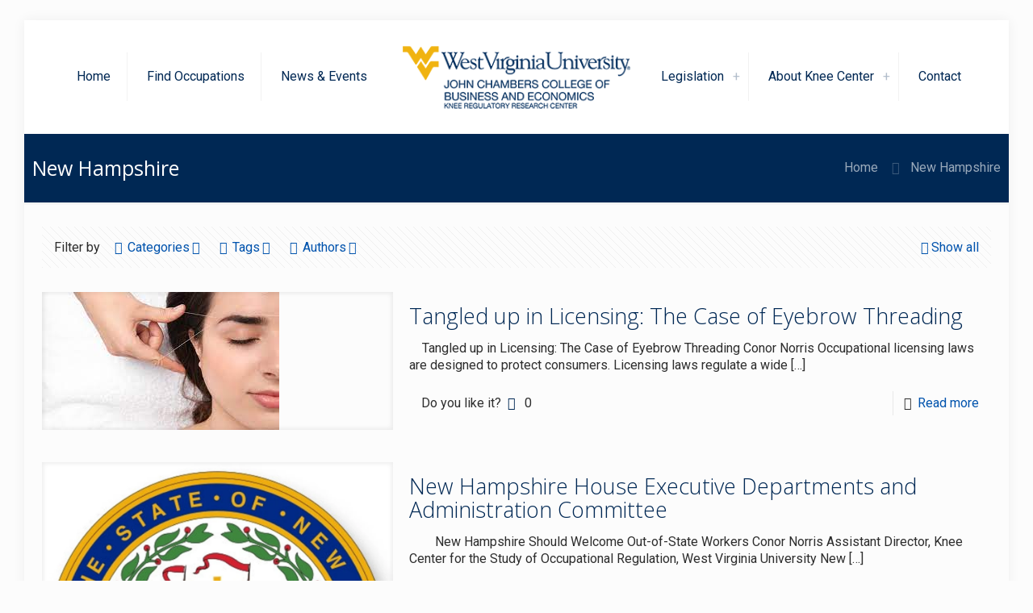

--- FILE ---
content_type: text/html; charset=UTF-8
request_url: https://csorwvu.com/tag/new-hampshire/
body_size: 30153
content:
<!DOCTYPE html>
<html lang="en-US" id="html" prefix="og: http://ogp.me/ns#" class="no-js " >

<head>

<meta charset="UTF-8" />
<title>New Hampshire &#8211; CSORWVU</title>
<meta name='robots' content='max-image-preview:large' />
<link rel="alternate" hreflang="en-US" href="https://csorwvu.com/tag/new-hampshire/"/>
<!-- Global site tag (gtag.js) - Google Analytics -->
<script async src="https://www.googletagmanager.com/gtag/js?id=UA-104374360-1"></script>
<script>
  window.dataLayer = window.dataLayer || [];
  function gtag(){dataLayer.push(arguments);}
  gtag('js', new Date());

  gtag('config', 'UA-104374360-1');
</script>
<meta name="format-detection" content="telephone=no">
<meta name="viewport" content="width=device-width, initial-scale=1, maximum-scale=1" />
<link rel="shortcut icon" href="/wp-content/uploads/2021/12/favico-small.png" type="image/x-icon" />
<link rel="apple-touch-icon" href="/wp-content/uploads/2021/12/favico-large.png" />
<meta name="theme-color" content="#ffffff" media="(prefers-color-scheme: light)">
<meta name="theme-color" content="#ffffff" media="(prefers-color-scheme: dark)">
<link rel='dns-prefetch' href='//fonts.googleapis.com' />
<link rel="alternate" type="application/rss+xml" title="CSORWVU &raquo; Feed" href="https://csorwvu.com/feed/" />
<link rel="alternate" type="application/rss+xml" title="CSORWVU &raquo; New Hampshire Tag Feed" href="https://csorwvu.com/tag/new-hampshire/feed/" />
<script type="text/javascript">
/* <![CDATA[ */
window._wpemojiSettings = {"baseUrl":"https:\/\/s.w.org\/images\/core\/emoji\/15.0.3\/72x72\/","ext":".png","svgUrl":"https:\/\/s.w.org\/images\/core\/emoji\/15.0.3\/svg\/","svgExt":".svg","source":{"concatemoji":"https:\/\/csorwvu.com\/wp-includes\/js\/wp-emoji-release.min.js?ver=6.6.4"}};
/*! This file is auto-generated */
!function(i,n){var o,s,e;function c(e){try{var t={supportTests:e,timestamp:(new Date).valueOf()};sessionStorage.setItem(o,JSON.stringify(t))}catch(e){}}function p(e,t,n){e.clearRect(0,0,e.canvas.width,e.canvas.height),e.fillText(t,0,0);var t=new Uint32Array(e.getImageData(0,0,e.canvas.width,e.canvas.height).data),r=(e.clearRect(0,0,e.canvas.width,e.canvas.height),e.fillText(n,0,0),new Uint32Array(e.getImageData(0,0,e.canvas.width,e.canvas.height).data));return t.every(function(e,t){return e===r[t]})}function u(e,t,n){switch(t){case"flag":return n(e,"\ud83c\udff3\ufe0f\u200d\u26a7\ufe0f","\ud83c\udff3\ufe0f\u200b\u26a7\ufe0f")?!1:!n(e,"\ud83c\uddfa\ud83c\uddf3","\ud83c\uddfa\u200b\ud83c\uddf3")&&!n(e,"\ud83c\udff4\udb40\udc67\udb40\udc62\udb40\udc65\udb40\udc6e\udb40\udc67\udb40\udc7f","\ud83c\udff4\u200b\udb40\udc67\u200b\udb40\udc62\u200b\udb40\udc65\u200b\udb40\udc6e\u200b\udb40\udc67\u200b\udb40\udc7f");case"emoji":return!n(e,"\ud83d\udc26\u200d\u2b1b","\ud83d\udc26\u200b\u2b1b")}return!1}function f(e,t,n){var r="undefined"!=typeof WorkerGlobalScope&&self instanceof WorkerGlobalScope?new OffscreenCanvas(300,150):i.createElement("canvas"),a=r.getContext("2d",{willReadFrequently:!0}),o=(a.textBaseline="top",a.font="600 32px Arial",{});return e.forEach(function(e){o[e]=t(a,e,n)}),o}function t(e){var t=i.createElement("script");t.src=e,t.defer=!0,i.head.appendChild(t)}"undefined"!=typeof Promise&&(o="wpEmojiSettingsSupports",s=["flag","emoji"],n.supports={everything:!0,everythingExceptFlag:!0},e=new Promise(function(e){i.addEventListener("DOMContentLoaded",e,{once:!0})}),new Promise(function(t){var n=function(){try{var e=JSON.parse(sessionStorage.getItem(o));if("object"==typeof e&&"number"==typeof e.timestamp&&(new Date).valueOf()<e.timestamp+604800&&"object"==typeof e.supportTests)return e.supportTests}catch(e){}return null}();if(!n){if("undefined"!=typeof Worker&&"undefined"!=typeof OffscreenCanvas&&"undefined"!=typeof URL&&URL.createObjectURL&&"undefined"!=typeof Blob)try{var e="postMessage("+f.toString()+"("+[JSON.stringify(s),u.toString(),p.toString()].join(",")+"));",r=new Blob([e],{type:"text/javascript"}),a=new Worker(URL.createObjectURL(r),{name:"wpTestEmojiSupports"});return void(a.onmessage=function(e){c(n=e.data),a.terminate(),t(n)})}catch(e){}c(n=f(s,u,p))}t(n)}).then(function(e){for(var t in e)n.supports[t]=e[t],n.supports.everything=n.supports.everything&&n.supports[t],"flag"!==t&&(n.supports.everythingExceptFlag=n.supports.everythingExceptFlag&&n.supports[t]);n.supports.everythingExceptFlag=n.supports.everythingExceptFlag&&!n.supports.flag,n.DOMReady=!1,n.readyCallback=function(){n.DOMReady=!0}}).then(function(){return e}).then(function(){var e;n.supports.everything||(n.readyCallback(),(e=n.source||{}).concatemoji?t(e.concatemoji):e.wpemoji&&e.twemoji&&(t(e.twemoji),t(e.wpemoji)))}))}((window,document),window._wpemojiSettings);
/* ]]> */
</script>
<style id='wp-emoji-styles-inline-css' type='text/css'>

	img.wp-smiley, img.emoji {
		display: inline !important;
		border: none !important;
		box-shadow: none !important;
		height: 1em !important;
		width: 1em !important;
		margin: 0 0.07em !important;
		vertical-align: -0.1em !important;
		background: none !important;
		padding: 0 !important;
	}
</style>
<link rel='stylesheet' id='wp-block-library-css' href='https://csorwvu.com/wp-includes/css/dist/block-library/style.min.css?ver=6.6.4' type='text/css' media='all' />
<style id='pdfemb-pdf-embedder-viewer-style-inline-css' type='text/css'>
.wp-block-pdfemb-pdf-embedder-viewer{max-width:none}

</style>
<style id='classic-theme-styles-inline-css' type='text/css'>
/*! This file is auto-generated */
.wp-block-button__link{color:#fff;background-color:#32373c;border-radius:9999px;box-shadow:none;text-decoration:none;padding:calc(.667em + 2px) calc(1.333em + 2px);font-size:1.125em}.wp-block-file__button{background:#32373c;color:#fff;text-decoration:none}
</style>
<style id='global-styles-inline-css' type='text/css'>
:root{--wp--preset--aspect-ratio--square: 1;--wp--preset--aspect-ratio--4-3: 4/3;--wp--preset--aspect-ratio--3-4: 3/4;--wp--preset--aspect-ratio--3-2: 3/2;--wp--preset--aspect-ratio--2-3: 2/3;--wp--preset--aspect-ratio--16-9: 16/9;--wp--preset--aspect-ratio--9-16: 9/16;--wp--preset--color--black: #000000;--wp--preset--color--cyan-bluish-gray: #abb8c3;--wp--preset--color--white: #ffffff;--wp--preset--color--pale-pink: #f78da7;--wp--preset--color--vivid-red: #cf2e2e;--wp--preset--color--luminous-vivid-orange: #ff6900;--wp--preset--color--luminous-vivid-amber: #fcb900;--wp--preset--color--light-green-cyan: #7bdcb5;--wp--preset--color--vivid-green-cyan: #00d084;--wp--preset--color--pale-cyan-blue: #8ed1fc;--wp--preset--color--vivid-cyan-blue: #0693e3;--wp--preset--color--vivid-purple: #9b51e0;--wp--preset--gradient--vivid-cyan-blue-to-vivid-purple: linear-gradient(135deg,rgba(6,147,227,1) 0%,rgb(155,81,224) 100%);--wp--preset--gradient--light-green-cyan-to-vivid-green-cyan: linear-gradient(135deg,rgb(122,220,180) 0%,rgb(0,208,130) 100%);--wp--preset--gradient--luminous-vivid-amber-to-luminous-vivid-orange: linear-gradient(135deg,rgba(252,185,0,1) 0%,rgba(255,105,0,1) 100%);--wp--preset--gradient--luminous-vivid-orange-to-vivid-red: linear-gradient(135deg,rgba(255,105,0,1) 0%,rgb(207,46,46) 100%);--wp--preset--gradient--very-light-gray-to-cyan-bluish-gray: linear-gradient(135deg,rgb(238,238,238) 0%,rgb(169,184,195) 100%);--wp--preset--gradient--cool-to-warm-spectrum: linear-gradient(135deg,rgb(74,234,220) 0%,rgb(151,120,209) 20%,rgb(207,42,186) 40%,rgb(238,44,130) 60%,rgb(251,105,98) 80%,rgb(254,248,76) 100%);--wp--preset--gradient--blush-light-purple: linear-gradient(135deg,rgb(255,206,236) 0%,rgb(152,150,240) 100%);--wp--preset--gradient--blush-bordeaux: linear-gradient(135deg,rgb(254,205,165) 0%,rgb(254,45,45) 50%,rgb(107,0,62) 100%);--wp--preset--gradient--luminous-dusk: linear-gradient(135deg,rgb(255,203,112) 0%,rgb(199,81,192) 50%,rgb(65,88,208) 100%);--wp--preset--gradient--pale-ocean: linear-gradient(135deg,rgb(255,245,203) 0%,rgb(182,227,212) 50%,rgb(51,167,181) 100%);--wp--preset--gradient--electric-grass: linear-gradient(135deg,rgb(202,248,128) 0%,rgb(113,206,126) 100%);--wp--preset--gradient--midnight: linear-gradient(135deg,rgb(2,3,129) 0%,rgb(40,116,252) 100%);--wp--preset--font-size--small: 13px;--wp--preset--font-size--medium: 20px;--wp--preset--font-size--large: 36px;--wp--preset--font-size--x-large: 42px;--wp--preset--spacing--20: 0.44rem;--wp--preset--spacing--30: 0.67rem;--wp--preset--spacing--40: 1rem;--wp--preset--spacing--50: 1.5rem;--wp--preset--spacing--60: 2.25rem;--wp--preset--spacing--70: 3.38rem;--wp--preset--spacing--80: 5.06rem;--wp--preset--shadow--natural: 6px 6px 9px rgba(0, 0, 0, 0.2);--wp--preset--shadow--deep: 12px 12px 50px rgba(0, 0, 0, 0.4);--wp--preset--shadow--sharp: 6px 6px 0px rgba(0, 0, 0, 0.2);--wp--preset--shadow--outlined: 6px 6px 0px -3px rgba(255, 255, 255, 1), 6px 6px rgba(0, 0, 0, 1);--wp--preset--shadow--crisp: 6px 6px 0px rgba(0, 0, 0, 1);}:where(.is-layout-flex){gap: 0.5em;}:where(.is-layout-grid){gap: 0.5em;}body .is-layout-flex{display: flex;}.is-layout-flex{flex-wrap: wrap;align-items: center;}.is-layout-flex > :is(*, div){margin: 0;}body .is-layout-grid{display: grid;}.is-layout-grid > :is(*, div){margin: 0;}:where(.wp-block-columns.is-layout-flex){gap: 2em;}:where(.wp-block-columns.is-layout-grid){gap: 2em;}:where(.wp-block-post-template.is-layout-flex){gap: 1.25em;}:where(.wp-block-post-template.is-layout-grid){gap: 1.25em;}.has-black-color{color: var(--wp--preset--color--black) !important;}.has-cyan-bluish-gray-color{color: var(--wp--preset--color--cyan-bluish-gray) !important;}.has-white-color{color: var(--wp--preset--color--white) !important;}.has-pale-pink-color{color: var(--wp--preset--color--pale-pink) !important;}.has-vivid-red-color{color: var(--wp--preset--color--vivid-red) !important;}.has-luminous-vivid-orange-color{color: var(--wp--preset--color--luminous-vivid-orange) !important;}.has-luminous-vivid-amber-color{color: var(--wp--preset--color--luminous-vivid-amber) !important;}.has-light-green-cyan-color{color: var(--wp--preset--color--light-green-cyan) !important;}.has-vivid-green-cyan-color{color: var(--wp--preset--color--vivid-green-cyan) !important;}.has-pale-cyan-blue-color{color: var(--wp--preset--color--pale-cyan-blue) !important;}.has-vivid-cyan-blue-color{color: var(--wp--preset--color--vivid-cyan-blue) !important;}.has-vivid-purple-color{color: var(--wp--preset--color--vivid-purple) !important;}.has-black-background-color{background-color: var(--wp--preset--color--black) !important;}.has-cyan-bluish-gray-background-color{background-color: var(--wp--preset--color--cyan-bluish-gray) !important;}.has-white-background-color{background-color: var(--wp--preset--color--white) !important;}.has-pale-pink-background-color{background-color: var(--wp--preset--color--pale-pink) !important;}.has-vivid-red-background-color{background-color: var(--wp--preset--color--vivid-red) !important;}.has-luminous-vivid-orange-background-color{background-color: var(--wp--preset--color--luminous-vivid-orange) !important;}.has-luminous-vivid-amber-background-color{background-color: var(--wp--preset--color--luminous-vivid-amber) !important;}.has-light-green-cyan-background-color{background-color: var(--wp--preset--color--light-green-cyan) !important;}.has-vivid-green-cyan-background-color{background-color: var(--wp--preset--color--vivid-green-cyan) !important;}.has-pale-cyan-blue-background-color{background-color: var(--wp--preset--color--pale-cyan-blue) !important;}.has-vivid-cyan-blue-background-color{background-color: var(--wp--preset--color--vivid-cyan-blue) !important;}.has-vivid-purple-background-color{background-color: var(--wp--preset--color--vivid-purple) !important;}.has-black-border-color{border-color: var(--wp--preset--color--black) !important;}.has-cyan-bluish-gray-border-color{border-color: var(--wp--preset--color--cyan-bluish-gray) !important;}.has-white-border-color{border-color: var(--wp--preset--color--white) !important;}.has-pale-pink-border-color{border-color: var(--wp--preset--color--pale-pink) !important;}.has-vivid-red-border-color{border-color: var(--wp--preset--color--vivid-red) !important;}.has-luminous-vivid-orange-border-color{border-color: var(--wp--preset--color--luminous-vivid-orange) !important;}.has-luminous-vivid-amber-border-color{border-color: var(--wp--preset--color--luminous-vivid-amber) !important;}.has-light-green-cyan-border-color{border-color: var(--wp--preset--color--light-green-cyan) !important;}.has-vivid-green-cyan-border-color{border-color: var(--wp--preset--color--vivid-green-cyan) !important;}.has-pale-cyan-blue-border-color{border-color: var(--wp--preset--color--pale-cyan-blue) !important;}.has-vivid-cyan-blue-border-color{border-color: var(--wp--preset--color--vivid-cyan-blue) !important;}.has-vivid-purple-border-color{border-color: var(--wp--preset--color--vivid-purple) !important;}.has-vivid-cyan-blue-to-vivid-purple-gradient-background{background: var(--wp--preset--gradient--vivid-cyan-blue-to-vivid-purple) !important;}.has-light-green-cyan-to-vivid-green-cyan-gradient-background{background: var(--wp--preset--gradient--light-green-cyan-to-vivid-green-cyan) !important;}.has-luminous-vivid-amber-to-luminous-vivid-orange-gradient-background{background: var(--wp--preset--gradient--luminous-vivid-amber-to-luminous-vivid-orange) !important;}.has-luminous-vivid-orange-to-vivid-red-gradient-background{background: var(--wp--preset--gradient--luminous-vivid-orange-to-vivid-red) !important;}.has-very-light-gray-to-cyan-bluish-gray-gradient-background{background: var(--wp--preset--gradient--very-light-gray-to-cyan-bluish-gray) !important;}.has-cool-to-warm-spectrum-gradient-background{background: var(--wp--preset--gradient--cool-to-warm-spectrum) !important;}.has-blush-light-purple-gradient-background{background: var(--wp--preset--gradient--blush-light-purple) !important;}.has-blush-bordeaux-gradient-background{background: var(--wp--preset--gradient--blush-bordeaux) !important;}.has-luminous-dusk-gradient-background{background: var(--wp--preset--gradient--luminous-dusk) !important;}.has-pale-ocean-gradient-background{background: var(--wp--preset--gradient--pale-ocean) !important;}.has-electric-grass-gradient-background{background: var(--wp--preset--gradient--electric-grass) !important;}.has-midnight-gradient-background{background: var(--wp--preset--gradient--midnight) !important;}.has-small-font-size{font-size: var(--wp--preset--font-size--small) !important;}.has-medium-font-size{font-size: var(--wp--preset--font-size--medium) !important;}.has-large-font-size{font-size: var(--wp--preset--font-size--large) !important;}.has-x-large-font-size{font-size: var(--wp--preset--font-size--x-large) !important;}
:where(.wp-block-post-template.is-layout-flex){gap: 1.25em;}:where(.wp-block-post-template.is-layout-grid){gap: 1.25em;}
:where(.wp-block-columns.is-layout-flex){gap: 2em;}:where(.wp-block-columns.is-layout-grid){gap: 2em;}
:root :where(.wp-block-pullquote){font-size: 1.5em;line-height: 1.6;}
</style>
<link rel='stylesheet' id='arve-css' href='https://csorwvu.com/wp-content/plugins/advanced-responsive-video-embedder/build/main.css?ver=755e5bf2bfafc15e7cc1' type='text/css' media='all' />
<link rel='stylesheet' id='mfn-be-css' href='https://csorwvu.com/wp-content/themes/betheme/css/be.css?ver=27.5.2.1' type='text/css' media='all' />
<link rel='stylesheet' id='mfn-animations-css' href='https://csorwvu.com/wp-content/themes/betheme/assets/animations/animations.min.css?ver=27.5.2.1' type='text/css' media='all' />
<link rel='stylesheet' id='mfn-font-awesome-css' href='https://csorwvu.com/wp-content/themes/betheme/fonts/fontawesome/fontawesome.css?ver=27.5.2.1' type='text/css' media='all' />
<link rel='stylesheet' id='mfn-jplayer-css' href='https://csorwvu.com/wp-content/themes/betheme/assets/jplayer/css/jplayer.blue.monday.min.css?ver=27.5.2.1' type='text/css' media='all' />
<link rel='stylesheet' id='mfn-responsive-css' href='https://csorwvu.com/wp-content/themes/betheme/css/responsive.css?ver=27.5.2.1' type='text/css' media='all' />
<link rel='stylesheet' id='mfn-fonts-css' href='https://fonts.googleapis.com/css?family=Roboto%3A1%2C300%2C400%2C400italic%2C700%7COpen+Sans%3A1%2C300%2C400%2C400italic%2C700&#038;display=swap&#038;ver=6.6.4' type='text/css' media='all' />
<style id='mfn-dynamic-inline-css' type='text/css'>
html{background-color:#FCFCFC}#Wrapper,#Content,.mfn-popup .mfn-popup-content,.mfn-off-canvas-sidebar .mfn-off-canvas-content-wrapper,.mfn-cart-holder,.mfn-header-login,#Top_bar .search_wrapper,#Top_bar .top_bar_right .mfn-live-search-box,.column_livesearch .mfn-live-search-wrapper,.column_livesearch .mfn-live-search-box{background-color:#FCFCFC}.layout-boxed.mfn-bebuilder-header.mfn-ui #Wrapper .mfn-only-sample-content{background-color:#FCFCFC}body:not(.template-slider) #Header{min-height:0px}body.header-below:not(.template-slider) #Header{padding-top:0px}.elementor-page.elementor-default #Content .the_content .section_wrapper{max-width:100%}.elementor-page.elementor-default #Content .section.the_content{width:100%}.elementor-page.elementor-default #Content .section_wrapper .the_content_wrapper{margin-left:0;margin-right:0;width:100%}body,span.date_label,.timeline_items li h3 span,input[type="date"],input[type="text"],input[type="password"],input[type="tel"],input[type="email"],input[type="url"],textarea,select,.offer_li .title h3,.mfn-menu-item-megamenu{font-family:"Roboto",-apple-system,BlinkMacSystemFont,"Segoe UI",Roboto,Oxygen-Sans,Ubuntu,Cantarell,"Helvetica Neue",sans-serif}#menu > ul > li > a,#overlay-menu ul li a{font-family:"Roboto",-apple-system,BlinkMacSystemFont,"Segoe UI",Roboto,Oxygen-Sans,Ubuntu,Cantarell,"Helvetica Neue",sans-serif}#Subheader .title{font-family:"Open Sans",-apple-system,BlinkMacSystemFont,"Segoe UI",Roboto,Oxygen-Sans,Ubuntu,Cantarell,"Helvetica Neue",sans-serif}h1,h2,h3,h4,.text-logo #logo{font-family:"Open Sans",-apple-system,BlinkMacSystemFont,"Segoe UI",Roboto,Oxygen-Sans,Ubuntu,Cantarell,"Helvetica Neue",sans-serif}h5,h6{font-family:"Roboto",-apple-system,BlinkMacSystemFont,"Segoe UI",Roboto,Oxygen-Sans,Ubuntu,Cantarell,"Helvetica Neue",sans-serif}blockquote{font-family:"Open Sans",-apple-system,BlinkMacSystemFont,"Segoe UI",Roboto,Oxygen-Sans,Ubuntu,Cantarell,"Helvetica Neue",sans-serif}.chart_box .chart .num,.counter .desc_wrapper .number-wrapper,.how_it_works .image .number,.pricing-box .plan-header .price,.quick_fact .number-wrapper,.woocommerce .product div.entry-summary .price{font-family:"Roboto",-apple-system,BlinkMacSystemFont,"Segoe UI",Roboto,Oxygen-Sans,Ubuntu,Cantarell,"Helvetica Neue",sans-serif}body,.mfn-menu-item-megamenu{font-size:16px;line-height:21px;font-weight:400;letter-spacing:0px}.big{font-size:19px;line-height:28px;font-weight:400;letter-spacing:0px}#menu > ul > li > a,#overlay-menu ul li a{font-size:16px;font-weight:400;letter-spacing:0px}#overlay-menu ul li a{line-height:24px}#Subheader .title{font-size:25px;line-height:25px;font-weight:400;letter-spacing:0px}h1,.text-logo #logo{font-size:25px;line-height:25px;font-weight:300;letter-spacing:0px}h2{font-size:32px;line-height:32px;font-weight:400;letter-spacing:0px}h3,.woocommerce ul.products li.product h3,.woocommerce #customer_login h2{font-size:27px;line-height:29px;font-weight:300;letter-spacing:0px}h4,.woocommerce .woocommerce-order-details__title,.woocommerce .wc-bacs-bank-details-heading,.woocommerce .woocommerce-customer-details h2{font-size:23px;line-height:25px;font-weight:400;letter-spacing:0px}h5{font-size:20px;line-height:22px;font-weight:700;letter-spacing:0px}h6{font-size:15px;line-height:19px;font-weight:400;letter-spacing:0px}#Intro .intro-title{font-size:70px;line-height:70px;font-weight:400;letter-spacing:0px}@media only screen and (min-width:768px) and (max-width:959px){body,.mfn-menu-item-megamenu{font-size:14px;line-height:19px;font-weight:400;letter-spacing:0px}.big{font-size:16px;line-height:24px;font-weight:400;letter-spacing:0px}#menu > ul > li > a,#overlay-menu ul li a{font-size:14px;font-weight:400;letter-spacing:0px}#overlay-menu ul li a{line-height:21px}#Subheader .title{font-size:21px;line-height:21px;font-weight:400;letter-spacing:0px}h1,.text-logo #logo{font-size:21px;line-height:21px;font-weight:300;letter-spacing:0px}h2{font-size:27px;line-height:27px;font-weight:400;letter-spacing:0px}h3,.woocommerce ul.products li.product h3,.woocommerce #customer_login h2{font-size:23px;line-height:25px;font-weight:300;letter-spacing:0px}h4,.woocommerce .woocommerce-order-details__title,.woocommerce .wc-bacs-bank-details-heading,.woocommerce .woocommerce-customer-details h2{font-size:20px;line-height:21px;font-weight:400;letter-spacing:0px}h5{font-size:17px;line-height:19px;font-weight:700;letter-spacing:0px}h6{font-size:13px;line-height:19px;font-weight:400;letter-spacing:0px}#Intro .intro-title{font-size:60px;line-height:60px;font-weight:400;letter-spacing:0px}blockquote{font-size:15px}.chart_box .chart .num{font-size:45px;line-height:45px}.counter .desc_wrapper .number-wrapper{font-size:45px;line-height:45px}.counter .desc_wrapper .title{font-size:14px;line-height:18px}.faq .question .title{font-size:14px}.fancy_heading .title{font-size:38px;line-height:38px}.offer .offer_li .desc_wrapper .title h3{font-size:32px;line-height:32px}.offer_thumb_ul li.offer_thumb_li .desc_wrapper .title h3{font-size:32px;line-height:32px}.pricing-box .plan-header h2{font-size:27px;line-height:27px}.pricing-box .plan-header .price > span{font-size:40px;line-height:40px}.pricing-box .plan-header .price sup.currency{font-size:18px;line-height:18px}.pricing-box .plan-header .price sup.period{font-size:14px;line-height:14px}.quick_fact .number-wrapper{font-size:80px;line-height:80px}.trailer_box .desc h2{font-size:27px;line-height:27px}.widget > h3{font-size:17px;line-height:20px}}@media only screen and (min-width:480px) and (max-width:767px){body,.mfn-menu-item-megamenu{font-size:13px;line-height:19px;font-weight:400;letter-spacing:0px}.big{font-size:14px;line-height:21px;font-weight:400;letter-spacing:0px}#menu > ul > li > a,#overlay-menu ul li a{font-size:13px;font-weight:400;letter-spacing:0px}#overlay-menu ul li a{line-height:19.5px}#Subheader .title{font-size:19px;line-height:19px;font-weight:400;letter-spacing:0px}h1,.text-logo #logo{font-size:19px;line-height:19px;font-weight:300;letter-spacing:0px}h2{font-size:24px;line-height:24px;font-weight:400;letter-spacing:0px}h3,.woocommerce ul.products li.product h3,.woocommerce #customer_login h2{font-size:20px;line-height:22px;font-weight:300;letter-spacing:0px}h4,.woocommerce .woocommerce-order-details__title,.woocommerce .wc-bacs-bank-details-heading,.woocommerce .woocommerce-customer-details h2{font-size:17px;line-height:19px;font-weight:400;letter-spacing:0px}h5{font-size:15px;line-height:19px;font-weight:700;letter-spacing:0px}h6{font-size:13px;line-height:19px;font-weight:400;letter-spacing:0px}#Intro .intro-title{font-size:53px;line-height:53px;font-weight:400;letter-spacing:0px}blockquote{font-size:14px}.chart_box .chart .num{font-size:40px;line-height:40px}.counter .desc_wrapper .number-wrapper{font-size:40px;line-height:40px}.counter .desc_wrapper .title{font-size:13px;line-height:16px}.faq .question .title{font-size:13px}.fancy_heading .title{font-size:34px;line-height:34px}.offer .offer_li .desc_wrapper .title h3{font-size:28px;line-height:28px}.offer_thumb_ul li.offer_thumb_li .desc_wrapper .title h3{font-size:28px;line-height:28px}.pricing-box .plan-header h2{font-size:24px;line-height:24px}.pricing-box .plan-header .price > span{font-size:34px;line-height:34px}.pricing-box .plan-header .price sup.currency{font-size:16px;line-height:16px}.pricing-box .plan-header .price sup.period{font-size:13px;line-height:13px}.quick_fact .number-wrapper{font-size:70px;line-height:70px}.trailer_box .desc h2{font-size:24px;line-height:24px}.widget > h3{font-size:16px;line-height:19px}}@media only screen and (max-width:479px){body,.mfn-menu-item-megamenu{font-size:13px;line-height:19px;font-weight:400;letter-spacing:0px}.big{font-size:13px;line-height:19px;font-weight:400;letter-spacing:0px}#menu > ul > li > a,#overlay-menu ul li a{font-size:13px;font-weight:400;letter-spacing:0px}#overlay-menu ul li a{line-height:19.5px}#Subheader .title{font-size:15px;line-height:19px;font-weight:400;letter-spacing:0px}h1,.text-logo #logo{font-size:15px;line-height:19px;font-weight:300;letter-spacing:0px}h2{font-size:19px;line-height:19px;font-weight:400;letter-spacing:0px}h3,.woocommerce ul.products li.product h3,.woocommerce #customer_login h2{font-size:16px;line-height:19px;font-weight:300;letter-spacing:0px}h4,.woocommerce .woocommerce-order-details__title,.woocommerce .wc-bacs-bank-details-heading,.woocommerce .woocommerce-customer-details h2{font-size:14px;line-height:19px;font-weight:400;letter-spacing:0px}h5{font-size:13px;line-height:19px;font-weight:700;letter-spacing:0px}h6{font-size:13px;line-height:19px;font-weight:400;letter-spacing:0px}#Intro .intro-title{font-size:42px;line-height:42px;font-weight:400;letter-spacing:0px}blockquote{font-size:13px}.chart_box .chart .num{font-size:35px;line-height:35px}.counter .desc_wrapper .number-wrapper{font-size:35px;line-height:35px}.counter .desc_wrapper .title{font-size:13px;line-height:26px}.faq .question .title{font-size:13px}.fancy_heading .title{font-size:30px;line-height:30px}.offer .offer_li .desc_wrapper .title h3{font-size:26px;line-height:26px}.offer_thumb_ul li.offer_thumb_li .desc_wrapper .title h3{font-size:26px;line-height:26px}.pricing-box .plan-header h2{font-size:21px;line-height:21px}.pricing-box .plan-header .price > span{font-size:32px;line-height:32px}.pricing-box .plan-header .price sup.currency{font-size:14px;line-height:14px}.pricing-box .plan-header .price sup.period{font-size:13px;line-height:13px}.quick_fact .number-wrapper{font-size:60px;line-height:60px}.trailer_box .desc h2{font-size:21px;line-height:21px}.widget > h3{font-size:15px;line-height:18px}}.with_aside .sidebar.columns{width:23%}.with_aside .sections_group{width:77%}.aside_both .sidebar.columns{width:18%}.aside_both .sidebar.sidebar-1{margin-left:-82%}.aside_both .sections_group{width:64%;margin-left:18%}@media only screen and (min-width:1240px){#Wrapper,.with_aside .content_wrapper{max-width:1220px}body.layout-boxed.mfn-header-scrolled .mfn-header-tmpl.mfn-sticky-layout-width{max-width:1220px;left:0;right:0;margin-left:auto;margin-right:auto}body.layout-boxed:not(.mfn-header-scrolled) .mfn-header-tmpl.mfn-header-layout-width,body.layout-boxed .mfn-header-tmpl.mfn-header-layout-width:not(.mfn-hasSticky){max-width:1220px;left:0;right:0;margin-left:auto;margin-right:auto}body.layout-boxed.mfn-bebuilder-header.mfn-ui .mfn-only-sample-content{max-width:1220px;margin-left:auto;margin-right:auto}.section_wrapper,.container{max-width:1200px}.layout-boxed.header-boxed #Top_bar.is-sticky{max-width:1220px}}@media only screen and (max-width:767px){#Wrapper{max-width:calc(100% - 67px)}.content_wrapper .section_wrapper,.container,.four.columns .widget-area{max-width:550px !important;padding-left:33px;padding-right:33px}}body{--mfn-button-font-family:inherit;--mfn-button-font-size:16px;--mfn-button-font-weight:400;--mfn-button-font-style:inherit;--mfn-button-letter-spacing:0px;--mfn-button-padding:16px 20px 16px 20px;--mfn-button-border-width:0px;--mfn-button-border-radius:5px;--mfn-button-gap:10px;--mfn-button-transition:0.2s;--mfn-button-color:#747474;--mfn-button-color-hover:#747474;--mfn-button-bg:#f7f7f7;--mfn-button-bg-hover:#eaeaea;--mfn-button-border-color:transparent;--mfn-button-border-color-hover:transparent;--mfn-button-icon-color:#747474;--mfn-button-icon-color-hover:#747474;--mfn-button-box-shadow:unset;--mfn-button-theme-color:#ffffff;--mfn-button-theme-color-hover:#ffffff;--mfn-button-theme-bg:#002854;--mfn-button-theme-bg-hover:#001b47;--mfn-button-theme-border-color:transparent;--mfn-button-theme-border-color-hover:transparent;--mfn-button-theme-icon-color:#ffffff;--mfn-button-theme-icon-color-hover:#ffffff;--mfn-button-theme-box-shadow:unset;--mfn-button-shop-color:#ffffff;--mfn-button-shop-color-hover:#ffffff;--mfn-button-shop-bg:#002854;--mfn-button-shop-bg-hover:#001b47;--mfn-button-shop-border-color:transparent;--mfn-button-shop-border-color-hover:transparent;--mfn-button-shop-icon-color:#626262;--mfn-button-shop-icon-color-hover:#626262;--mfn-button-shop-box-shadow:unset;--mfn-button-action-color:#ffffff;--mfn-button-action-color-hover:#ffffff;--mfn-button-action-bg:#0089f7;--mfn-button-action-bg-hover:#007cea;--mfn-button-action-border-color:transparent;--mfn-button-action-border-color-hover:transparent;--mfn-button-action-icon-color:#ffffff;--mfn-button-action-icon-color-hover:#ffffff;--mfn-button-action-box-shadow:unset}@media only screen and (max-width:959px){body{}}@media only screen and (max-width:768px){body{}}#Top_bar #logo,.header-fixed #Top_bar #logo,.header-plain #Top_bar #logo,.header-transparent #Top_bar #logo{height:110px;line-height:110px;padding:15px 0}.logo-overflow #Top_bar:not(.is-sticky) .logo{height:140px}#Top_bar .menu > li > a{padding:40px 0}.menu-highlight:not(.header-creative) #Top_bar .menu > li > a{margin:45px 0}.header-plain:not(.menu-highlight) #Top_bar .menu > li > a span:not(.description){line-height:140px}.header-fixed #Top_bar .menu > li > a{padding:55px 0}@media only screen and (max-width:767px){.mobile-header-mini #Top_bar #logo{height:50px!important;line-height:50px!important;margin:5px 0}}#Top_bar #logo img.svg{width:100px}.image_frame,.wp-caption{border-width:0px}.alert{border-radius:0px}#Top_bar .top_bar_right .top-bar-right-input input{width:200px}.mfn-live-search-box .mfn-live-search-list{max-height:300px}#Side_slide{right:-250px;width:250px}#Side_slide.left{left:-250px}.blog-teaser li .desc-wrapper .desc{background-position-y:-1px}.mfn-free-delivery-info{--mfn-free-delivery-bar:#002854;--mfn-free-delivery-bg:rgba(0,0,0,0.1);--mfn-free-delivery-achieved:#002854}@media only screen and ( max-width:767px ){}@media only screen and (min-width:1240px){body:not(.header-simple) #Top_bar #menu{display:block!important}.tr-menu #Top_bar #menu{background:none!important}#Top_bar .menu > li > ul.mfn-megamenu > li{float:left}#Top_bar .menu > li > ul.mfn-megamenu > li.mfn-megamenu-cols-1{width:100%}#Top_bar .menu > li > ul.mfn-megamenu > li.mfn-megamenu-cols-2{width:50%}#Top_bar .menu > li > ul.mfn-megamenu > li.mfn-megamenu-cols-3{width:33.33%}#Top_bar .menu > li > ul.mfn-megamenu > li.mfn-megamenu-cols-4{width:25%}#Top_bar .menu > li > ul.mfn-megamenu > li.mfn-megamenu-cols-5{width:20%}#Top_bar .menu > li > ul.mfn-megamenu > li.mfn-megamenu-cols-6{width:16.66%}#Top_bar .menu > li > ul.mfn-megamenu > li > ul{display:block!important;position:inherit;left:auto;top:auto;border-width:0 1px 0 0}#Top_bar .menu > li > ul.mfn-megamenu > li:last-child > ul{border:0}#Top_bar .menu > li > ul.mfn-megamenu > li > ul li{width:auto}#Top_bar .menu > li > ul.mfn-megamenu a.mfn-megamenu-title{text-transform:uppercase;font-weight:400;background:none}#Top_bar .menu > li > ul.mfn-megamenu a .menu-arrow{display:none}.menuo-right #Top_bar .menu > li > ul.mfn-megamenu{left:0;width:98%!important;margin:0 1%;padding:20px 0}.menuo-right #Top_bar .menu > li > ul.mfn-megamenu-bg{box-sizing:border-box}#Top_bar .menu > li > ul.mfn-megamenu-bg{padding:20px 166px 20px 20px;background-repeat:no-repeat;background-position:right bottom}.rtl #Top_bar .menu > li > ul.mfn-megamenu-bg{padding-left:166px;padding-right:20px;background-position:left bottom}#Top_bar .menu > li > ul.mfn-megamenu-bg > li{background:none}#Top_bar .menu > li > ul.mfn-megamenu-bg > li a{border:none}#Top_bar .menu > li > ul.mfn-megamenu-bg > li > ul{background:none!important;-webkit-box-shadow:0 0 0 0;-moz-box-shadow:0 0 0 0;box-shadow:0 0 0 0}.mm-vertical #Top_bar .container{position:relative}.mm-vertical #Top_bar .top_bar_left{position:static}.mm-vertical #Top_bar .menu > li ul{box-shadow:0 0 0 0 transparent!important;background-image:none}.mm-vertical #Top_bar .menu > li > ul.mfn-megamenu{padding:20px 0}.mm-vertical.header-plain #Top_bar .menu > li > ul.mfn-megamenu{width:100%!important;margin:0}.mm-vertical #Top_bar .menu > li > ul.mfn-megamenu > li{display:table-cell;float:none!important;width:10%;padding:0 15px;border-right:1px solid rgba(0,0,0,0.05)}.mm-vertical #Top_bar .menu > li > ul.mfn-megamenu > li:last-child{border-right-width:0}.mm-vertical #Top_bar .menu > li > ul.mfn-megamenu > li.hide-border{border-right-width:0}.mm-vertical #Top_bar .menu > li > ul.mfn-megamenu > li a{border-bottom-width:0;padding:9px 15px;line-height:120%}.mm-vertical #Top_bar .menu > li > ul.mfn-megamenu a.mfn-megamenu-title{font-weight:700}.rtl .mm-vertical #Top_bar .menu > li > ul.mfn-megamenu > li:first-child{border-right-width:0}.rtl .mm-vertical #Top_bar .menu > li > ul.mfn-megamenu > li:last-child{border-right-width:1px}body.header-shop #Top_bar #menu{display:flex!important;background-color:transparent}.header-shop #Top_bar.is-sticky .top_bar_row_second{display:none}.header-plain:not(.menuo-right) #Header .top_bar_left{width:auto!important}.header-stack.header-center #Top_bar #menu{display:inline-block!important}.header-simple #Top_bar #menu{display:none;height:auto;width:300px;bottom:auto;top:100%;right:1px;position:absolute;margin:0}.header-simple #Header a.responsive-menu-toggle{display:block;right:10px}.header-simple #Top_bar #menu > ul{width:100%;float:left}.header-simple #Top_bar #menu ul li{width:100%;padding-bottom:0;border-right:0;position:relative}.header-simple #Top_bar #menu ul li a{padding:0 20px;margin:0;display:block;height:auto;line-height:normal;border:none}.header-simple #Top_bar #menu ul li a:not(.menu-toggle):after{display:none}.header-simple #Top_bar #menu ul li a span{border:none;line-height:44px;display:inline;padding:0}.header-simple #Top_bar #menu ul li.submenu .menu-toggle{display:block;position:absolute;right:0;top:0;width:44px;height:44px;line-height:44px;font-size:30px;font-weight:300;text-align:center;cursor:pointer;color:#444;opacity:0.33;transform:unset}.header-simple #Top_bar #menu ul li.submenu .menu-toggle:after{content:"+";position:static}.header-simple #Top_bar #menu ul li.hover > .menu-toggle:after{content:"-"}.header-simple #Top_bar #menu ul li.hover a{border-bottom:0}.header-simple #Top_bar #menu ul.mfn-megamenu li .menu-toggle{display:none}.header-simple #Top_bar #menu ul li ul{position:relative!important;left:0!important;top:0;padding:0;margin:0!important;width:auto!important;background-image:none}.header-simple #Top_bar #menu ul li ul li{width:100%!important;display:block;padding:0}.header-simple #Top_bar #menu ul li ul li a{padding:0 20px 0 30px}.header-simple #Top_bar #menu ul li ul li a .menu-arrow{display:none}.header-simple #Top_bar #menu ul li ul li a span{padding:0}.header-simple #Top_bar #menu ul li ul li a span:after{display:none!important}.header-simple #Top_bar .menu > li > ul.mfn-megamenu a.mfn-megamenu-title{text-transform:uppercase;font-weight:400}.header-simple #Top_bar .menu > li > ul.mfn-megamenu > li > ul{display:block!important;position:inherit;left:auto;top:auto}.header-simple #Top_bar #menu ul li ul li ul{border-left:0!important;padding:0;top:0}.header-simple #Top_bar #menu ul li ul li ul li a{padding:0 20px 0 40px}.rtl.header-simple #Top_bar #menu{left:1px;right:auto}.rtl.header-simple #Top_bar a.responsive-menu-toggle{left:10px;right:auto}.rtl.header-simple #Top_bar #menu ul li.submenu .menu-toggle{left:0;right:auto}.rtl.header-simple #Top_bar #menu ul li ul{left:auto!important;right:0!important}.rtl.header-simple #Top_bar #menu ul li ul li a{padding:0 30px 0 20px}.rtl.header-simple #Top_bar #menu ul li ul li ul li a{padding:0 40px 0 20px}.menu-highlight #Top_bar .menu > li{margin:0 2px}.menu-highlight:not(.header-creative) #Top_bar .menu > li > a{padding:0;-webkit-border-radius:5px;border-radius:5px}.menu-highlight #Top_bar .menu > li > a:after{display:none}.menu-highlight #Top_bar .menu > li > a span:not(.description){line-height:50px}.menu-highlight #Top_bar .menu > li > a span.description{display:none}.menu-highlight.header-stack #Top_bar .menu > li > a{margin:10px 0!important}.menu-highlight.header-stack #Top_bar .menu > li > a span:not(.description){line-height:40px}.menu-highlight.header-simple #Top_bar #menu ul li,.menu-highlight.header-creative #Top_bar #menu ul li{margin:0}.menu-highlight.header-simple #Top_bar #menu ul li > a,.menu-highlight.header-creative #Top_bar #menu ul li > a{-webkit-border-radius:0;border-radius:0}.menu-highlight:not(.header-fixed):not(.header-simple) #Top_bar.is-sticky .menu > li > a{margin:10px 0!important;padding:5px 0!important}.menu-highlight:not(.header-fixed):not(.header-simple) #Top_bar.is-sticky .menu > li > a span{line-height:30px!important}.header-modern.menu-highlight.menuo-right .menu_wrapper{margin-right:20px}.menu-line-below #Top_bar .menu > li > a:not(.menu-toggle):after{top:auto;bottom:-4px}.menu-line-below #Top_bar.is-sticky .menu > li > a:not(.menu-toggle):after{top:auto;bottom:-4px}.menu-line-below-80 #Top_bar:not(.is-sticky) .menu > li > a:not(.menu-toggle):after{height:4px;left:10%;top:50%;margin-top:20px;width:80%}.menu-line-below-80-1 #Top_bar:not(.is-sticky) .menu > li > a:not(.menu-toggle):after{height:1px;left:10%;top:50%;margin-top:20px;width:80%}.menu-link-color #Top_bar .menu > li > a:not(.menu-toggle):after{display:none!important}.menu-arrow-top #Top_bar .menu > li > a:after{background:none repeat scroll 0 0 rgba(0,0,0,0)!important;border-color:#ccc transparent transparent;border-style:solid;border-width:7px 7px 0;display:block;height:0;left:50%;margin-left:-7px;top:0!important;width:0}.menu-arrow-top #Top_bar.is-sticky .menu > li > a:after{top:0!important}.menu-arrow-bottom #Top_bar .menu > li > a:after{background:none!important;border-color:transparent transparent #ccc;border-style:solid;border-width:0 7px 7px;display:block;height:0;left:50%;margin-left:-7px;top:auto;bottom:0;width:0}.menu-arrow-bottom #Top_bar.is-sticky .menu > li > a:after{top:auto;bottom:0}.menuo-no-borders #Top_bar .menu > li > a span{border-width:0!important}.menuo-no-borders #Header_creative #Top_bar .menu > li > a span{border-bottom-width:0}.menuo-no-borders.header-plain #Top_bar a#header_cart,.menuo-no-borders.header-plain #Top_bar a#search_button,.menuo-no-borders.header-plain #Top_bar .wpml-languages,.menuo-no-borders.header-plain #Top_bar a.action_button{border-width:0}.menuo-right #Top_bar .menu_wrapper{float:right}.menuo-right.header-stack:not(.header-center) #Top_bar .menu_wrapper{margin-right:150px}body.header-creative{padding-left:50px}body.header-creative.header-open{padding-left:250px}body.error404,body.under-construction,body.elementor-maintenance-mode,body.template-blank,body.under-construction.header-rtl.header-creative.header-open{padding-left:0!important;padding-right:0!important}.header-creative.footer-fixed #Footer,.header-creative.footer-sliding #Footer,.header-creative.footer-stick #Footer.is-sticky{box-sizing:border-box;padding-left:50px}.header-open.footer-fixed #Footer,.header-open.footer-sliding #Footer,.header-creative.footer-stick #Footer.is-sticky{padding-left:250px}.header-rtl.header-creative.footer-fixed #Footer,.header-rtl.header-creative.footer-sliding #Footer,.header-rtl.header-creative.footer-stick #Footer.is-sticky{padding-left:0;padding-right:50px}.header-rtl.header-open.footer-fixed #Footer,.header-rtl.header-open.footer-sliding #Footer,.header-rtl.header-creative.footer-stick #Footer.is-sticky{padding-right:250px}#Header_creative{background-color:#fff;position:fixed;width:250px;height:100%;left:-200px;top:0;z-index:9002;-webkit-box-shadow:2px 0 4px 2px rgba(0,0,0,.15);box-shadow:2px 0 4px 2px rgba(0,0,0,.15)}#Header_creative .container{width:100%}#Header_creative .creative-wrapper{opacity:0;margin-right:50px}#Header_creative a.creative-menu-toggle{display:block;width:34px;height:34px;line-height:34px;font-size:22px;text-align:center;position:absolute;top:10px;right:8px;border-radius:3px}.admin-bar #Header_creative a.creative-menu-toggle{top:42px}#Header_creative #Top_bar{position:static;width:100%}#Header_creative #Top_bar .top_bar_left{width:100%!important;float:none}#Header_creative #Top_bar .logo{float:none;text-align:center;margin:15px 0}#Header_creative #Top_bar #menu{background-color:transparent}#Header_creative #Top_bar .menu_wrapper{float:none;margin:0 0 30px}#Header_creative #Top_bar .menu > li{width:100%;float:none;position:relative}#Header_creative #Top_bar .menu > li > a{padding:0;text-align:center}#Header_creative #Top_bar .menu > li > a:after{display:none}#Header_creative #Top_bar .menu > li > a span{border-right:0;border-bottom-width:1px;line-height:38px}#Header_creative #Top_bar .menu li ul{left:100%;right:auto;top:0;box-shadow:2px 2px 2px 0 rgba(0,0,0,0.03);-webkit-box-shadow:2px 2px 2px 0 rgba(0,0,0,0.03)}#Header_creative #Top_bar .menu > li > ul.mfn-megamenu{margin:0;width:700px!important}#Header_creative #Top_bar .menu > li > ul.mfn-megamenu > li > ul{left:0}#Header_creative #Top_bar .menu li ul li a{padding-top:9px;padding-bottom:8px}#Header_creative #Top_bar .menu li ul li ul{top:0}#Header_creative #Top_bar .menu > li > a span.description{display:block;font-size:13px;line-height:28px!important;clear:both}.menuo-arrows #Top_bar .menu > li.submenu > a > span:after{content:unset!important}#Header_creative #Top_bar .top_bar_right{width:100%!important;float:left;height:auto;margin-bottom:35px;text-align:center;padding:0 20px;top:0;-webkit-box-sizing:border-box;-moz-box-sizing:border-box;box-sizing:border-box}#Header_creative #Top_bar .top_bar_right:before{content:none}#Header_creative #Top_bar .top_bar_right .top_bar_right_wrapper{flex-wrap:wrap;justify-content:center}#Header_creative #Top_bar .top_bar_right .top-bar-right-icon,#Header_creative #Top_bar .top_bar_right .wpml-languages,#Header_creative #Top_bar .top_bar_right .top-bar-right-button,#Header_creative #Top_bar .top_bar_right .top-bar-right-input{min-height:30px;margin:5px}#Header_creative #Top_bar .search_wrapper{left:100%;top:auto}#Header_creative #Top_bar .banner_wrapper{display:block;text-align:center}#Header_creative #Top_bar .banner_wrapper img{max-width:100%;height:auto;display:inline-block}#Header_creative #Action_bar{display:none;position:absolute;bottom:0;top:auto;clear:both;padding:0 20px;box-sizing:border-box}#Header_creative #Action_bar .contact_details{width:100%;text-align:center;margin-bottom:20px}#Header_creative #Action_bar .contact_details li{padding:0}#Header_creative #Action_bar .social{float:none;text-align:center;padding:5px 0 15px}#Header_creative #Action_bar .social li{margin-bottom:2px}#Header_creative #Action_bar .social-menu{float:none;text-align:center}#Header_creative #Action_bar .social-menu li{border-color:rgba(0,0,0,.1)}#Header_creative .social li a{color:rgba(0,0,0,.5)}#Header_creative .social li a:hover{color:#000}#Header_creative .creative-social{position:absolute;bottom:10px;right:0;width:50px}#Header_creative .creative-social li{display:block;float:none;width:100%;text-align:center;margin-bottom:5px}.header-creative .fixed-nav.fixed-nav-prev{margin-left:50px}.header-creative.header-open .fixed-nav.fixed-nav-prev{margin-left:250px}.menuo-last #Header_creative #Top_bar .menu li.last ul{top:auto;bottom:0}.header-open #Header_creative{left:0}.header-open #Header_creative .creative-wrapper{opacity:1;margin:0!important}.header-open #Header_creative .creative-menu-toggle,.header-open #Header_creative .creative-social{display:none}.header-open #Header_creative #Action_bar{display:block}body.header-rtl.header-creative{padding-left:0;padding-right:50px}.header-rtl #Header_creative{left:auto;right:-200px}.header-rtl #Header_creative .creative-wrapper{margin-left:50px;margin-right:0}.header-rtl #Header_creative a.creative-menu-toggle{left:8px;right:auto}.header-rtl #Header_creative .creative-social{left:0;right:auto}.header-rtl #Footer #back_to_top.sticky{right:125px}.header-rtl #popup_contact{right:70px}.header-rtl #Header_creative #Top_bar .menu li ul{left:auto;right:100%}.header-rtl #Header_creative #Top_bar .search_wrapper{left:auto;right:100%}.header-rtl .fixed-nav.fixed-nav-prev{margin-left:0!important}.header-rtl .fixed-nav.fixed-nav-next{margin-right:50px}body.header-rtl.header-creative.header-open{padding-left:0;padding-right:250px!important}.header-rtl.header-open #Header_creative{left:auto;right:0}.header-rtl.header-open #Footer #back_to_top.sticky{right:325px}.header-rtl.header-open #popup_contact{right:270px}.header-rtl.header-open .fixed-nav.fixed-nav-next{margin-right:250px}#Header_creative.active{left:-1px}.header-rtl #Header_creative.active{left:auto;right:-1px}#Header_creative.active .creative-wrapper{opacity:1;margin:0}.header-creative .vc_row[data-vc-full-width]{padding-left:50px}.header-creative.header-open .vc_row[data-vc-full-width]{padding-left:250px}.header-open .vc_parallax .vc_parallax-inner{left:auto;width:calc(100% - 250px)}.header-open.header-rtl .vc_parallax .vc_parallax-inner{left:0;right:auto}#Header_creative.scroll{height:100%;overflow-y:auto}#Header_creative.scroll:not(.dropdown) .menu li ul{display:none!important}#Header_creative.scroll #Action_bar{position:static}#Header_creative.dropdown{outline:none}#Header_creative.dropdown #Top_bar .menu_wrapper{float:left;width:100%}#Header_creative.dropdown #Top_bar #menu ul li{position:relative;float:left}#Header_creative.dropdown #Top_bar #menu ul li a:not(.menu-toggle):after{display:none}#Header_creative.dropdown #Top_bar #menu ul li a span{line-height:38px;padding:0}#Header_creative.dropdown #Top_bar #menu ul li.submenu .menu-toggle{display:block;position:absolute;right:0;top:0;width:38px;height:38px;line-height:38px;font-size:26px;font-weight:300;text-align:center;cursor:pointer;color:#444;opacity:0.33;z-index:203}#Header_creative.dropdown #Top_bar #menu ul li.submenu .menu-toggle:after{content:"+";position:static}#Header_creative.dropdown #Top_bar #menu ul li.hover > .menu-toggle:after{content:"-"}#Header_creative.dropdown #Top_bar #menu ul.sub-menu li:not(:last-of-type) a{border-bottom:0}#Header_creative.dropdown #Top_bar #menu ul.mfn-megamenu li .menu-toggle{display:none}#Header_creative.dropdown #Top_bar #menu ul li ul{position:relative!important;left:0!important;top:0;padding:0;margin-left:0!important;width:auto!important;background-image:none}#Header_creative.dropdown #Top_bar #menu ul li ul li{width:100%!important}#Header_creative.dropdown #Top_bar #menu ul li ul li a{padding:0 10px;text-align:center}#Header_creative.dropdown #Top_bar #menu ul li ul li a .menu-arrow{display:none}#Header_creative.dropdown #Top_bar #menu ul li ul li a span{padding:0}#Header_creative.dropdown #Top_bar #menu ul li ul li a span:after{display:none!important}#Header_creative.dropdown #Top_bar .menu > li > ul.mfn-megamenu a.mfn-megamenu-title{text-transform:uppercase;font-weight:400}#Header_creative.dropdown #Top_bar .menu > li > ul.mfn-megamenu > li > ul{display:block!important;position:inherit;left:auto;top:auto}#Header_creative.dropdown #Top_bar #menu ul li ul li ul{border-left:0!important;padding:0;top:0}#Header_creative{transition:left .5s ease-in-out,right .5s ease-in-out}#Header_creative .creative-wrapper{transition:opacity .5s ease-in-out,margin 0s ease-in-out .5s}#Header_creative.active .creative-wrapper{transition:opacity .5s ease-in-out,margin 0s ease-in-out}}@media only screen and (min-width:1240px){#Top_bar.is-sticky{position:fixed!important;width:100%;left:0;top:-60px;height:60px;z-index:701;background:#fff;opacity:.97;-webkit-box-shadow:0 2px 5px 0 rgba(0,0,0,0.1);-moz-box-shadow:0 2px 5px 0 rgba(0,0,0,0.1);box-shadow:0 2px 5px 0 rgba(0,0,0,0.1)}.layout-boxed.header-boxed #Top_bar.is-sticky{left:50%;-webkit-transform:translateX(-50%);transform:translateX(-50%)}#Top_bar.is-sticky .top_bar_left,#Top_bar.is-sticky .top_bar_right,#Top_bar.is-sticky .top_bar_right:before{background:none;box-shadow:unset}#Top_bar.is-sticky .logo{width:auto;margin:0 30px 0 20px;padding:0}#Top_bar.is-sticky #logo,#Top_bar.is-sticky .custom-logo-link{padding:5px 0!important;height:50px!important;line-height:50px!important}.logo-no-sticky-padding #Top_bar.is-sticky #logo{height:60px!important;line-height:60px!important}#Top_bar.is-sticky #logo img.logo-main{display:none}#Top_bar.is-sticky #logo img.logo-sticky{display:inline;max-height:35px}.logo-sticky-width-auto #Top_bar.is-sticky #logo img.logo-sticky{width:auto}#Top_bar.is-sticky .menu_wrapper{clear:none}#Top_bar.is-sticky .menu_wrapper .menu > li > a{padding:15px 0}#Top_bar.is-sticky .menu > li > a,#Top_bar.is-sticky .menu > li > a span{line-height:30px}#Top_bar.is-sticky .menu > li > a:after{top:auto;bottom:-4px}#Top_bar.is-sticky .menu > li > a span.description{display:none}#Top_bar.is-sticky .secondary_menu_wrapper,#Top_bar.is-sticky .banner_wrapper{display:none}.header-overlay #Top_bar.is-sticky{display:none}.sticky-dark #Top_bar.is-sticky,.sticky-dark #Top_bar.is-sticky #menu{background:rgba(0,0,0,.8)}.sticky-dark #Top_bar.is-sticky .menu > li:not(.current-menu-item) > a{color:#fff}.sticky-dark #Top_bar.is-sticky .top_bar_right .top-bar-right-icon{color:rgba(255,255,255,.9)}.sticky-dark #Top_bar.is-sticky .top_bar_right .top-bar-right-icon svg .path{stroke:rgba(255,255,255,.9)}.sticky-dark #Top_bar.is-sticky .wpml-languages a.active,.sticky-dark #Top_bar.is-sticky .wpml-languages ul.wpml-lang-dropdown{background:rgba(0,0,0,0.1);border-color:rgba(0,0,0,0.1)}.sticky-white #Top_bar.is-sticky,.sticky-white #Top_bar.is-sticky #menu{background:rgba(255,255,255,.8)}.sticky-white #Top_bar.is-sticky .menu > li:not(.current-menu-item) > a{color:#222}.sticky-white #Top_bar.is-sticky .top_bar_right .top-bar-right-icon{color:rgba(0,0,0,.8)}.sticky-white #Top_bar.is-sticky .top_bar_right .top-bar-right-icon svg .path{stroke:rgba(0,0,0,.8)}.sticky-white #Top_bar.is-sticky .wpml-languages a.active,.sticky-white #Top_bar.is-sticky .wpml-languages ul.wpml-lang-dropdown{background:rgba(255,255,255,0.1);border-color:rgba(0,0,0,0.1)}}@media only screen and (min-width:768px) and (max-width:1240px){.header_placeholder{height:0!important}}@media only screen and (max-width:1239px){#Top_bar #menu{display:none;height:auto;width:300px;bottom:auto;top:100%;right:1px;position:absolute;margin:0}#Top_bar a.responsive-menu-toggle{display:block}#Top_bar #menu > ul{width:100%;float:left}#Top_bar #menu ul li{width:100%;padding-bottom:0;border-right:0;position:relative}#Top_bar #menu ul li a{padding:0 25px;margin:0;display:block;height:auto;line-height:normal;border:none}#Top_bar #menu ul li a:not(.menu-toggle):after{display:none}#Top_bar #menu ul li a span{border:none;line-height:44px;display:inline;padding:0}#Top_bar #menu ul li a span.description{margin:0 0 0 5px}#Top_bar #menu ul li.submenu .menu-toggle{display:block;position:absolute;right:15px;top:0;width:44px;height:44px;line-height:44px;font-size:30px;font-weight:300;text-align:center;cursor:pointer;color:#444;opacity:0.33;transform:unset}#Top_bar #menu ul li.submenu .menu-toggle:after{content:"+";position:static}#Top_bar #menu ul li.hover > .menu-toggle:after{content:"-"}#Top_bar #menu ul li.hover a{border-bottom:0}#Top_bar #menu ul li a span:after{display:none!important}#Top_bar #menu ul.mfn-megamenu li .menu-toggle{display:none}.menuo-arrows.keyboard-support #Top_bar .menu > li.submenu > a:not(.menu-toggle):after,.menuo-arrows:not(.keyboard-support) #Top_bar .menu > li.submenu > a:not(.menu-toggle)::after{display:none !important}#Top_bar #menu ul li ul{position:relative!important;left:0!important;top:0;padding:0;margin-left:0!important;width:auto!important;background-image:none!important;box-shadow:0 0 0 0 transparent!important;-webkit-box-shadow:0 0 0 0 transparent!important}#Top_bar #menu ul li ul li{width:100%!important}#Top_bar #menu ul li ul li a{padding:0 20px 0 35px}#Top_bar #menu ul li ul li a .menu-arrow{display:none}#Top_bar #menu ul li ul li a span{padding:0}#Top_bar #menu ul li ul li a span:after{display:none!important}#Top_bar .menu > li > ul.mfn-megamenu a.mfn-megamenu-title{text-transform:uppercase;font-weight:400}#Top_bar .menu > li > ul.mfn-megamenu > li > ul{display:block!important;position:inherit;left:auto;top:auto}#Top_bar #menu ul li ul li ul{border-left:0!important;padding:0;top:0}#Top_bar #menu ul li ul li ul li a{padding:0 20px 0 45px}#Header #menu > ul > li.current-menu-item > a,#Header #menu > ul > li.current_page_item > a,#Header #menu > ul > li.current-menu-parent > a,#Header #menu > ul > li.current-page-parent > a,#Header #menu > ul > li.current-menu-ancestor > a,#Header #menu > ul > li.current_page_ancestor > a{background:rgba(0,0,0,.02)}.rtl #Top_bar #menu{left:1px;right:auto}.rtl #Top_bar a.responsive-menu-toggle{left:20px;right:auto}.rtl #Top_bar #menu ul li.submenu .menu-toggle{left:15px;right:auto;border-left:none;border-right:1px solid #eee;transform:unset}.rtl #Top_bar #menu ul li ul{left:auto!important;right:0!important}.rtl #Top_bar #menu ul li ul li a{padding:0 30px 0 20px}.rtl #Top_bar #menu ul li ul li ul li a{padding:0 40px 0 20px}.header-stack .menu_wrapper a.responsive-menu-toggle{position:static!important;margin:11px 0!important}.header-stack .menu_wrapper #menu{left:0;right:auto}.rtl.header-stack #Top_bar #menu{left:auto;right:0}.admin-bar #Header_creative{top:32px}.header-creative.layout-boxed{padding-top:85px}.header-creative.layout-full-width #Wrapper{padding-top:60px}#Header_creative{position:fixed;width:100%;left:0!important;top:0;z-index:1001}#Header_creative .creative-wrapper{display:block!important;opacity:1!important}#Header_creative .creative-menu-toggle,#Header_creative .creative-social{display:none!important;opacity:1!important}#Header_creative #Top_bar{position:static;width:100%}#Header_creative #Top_bar .one{display:flex}#Header_creative #Top_bar #logo,#Header_creative #Top_bar .custom-logo-link{height:50px;line-height:50px;padding:5px 0}#Header_creative #Top_bar #logo img.logo-sticky{max-height:40px!important}#Header_creative #logo img.logo-main{display:none}#Header_creative #logo img.logo-sticky{display:inline-block}.logo-no-sticky-padding #Header_creative #Top_bar #logo{height:60px;line-height:60px;padding:0}.logo-no-sticky-padding #Header_creative #Top_bar #logo img.logo-sticky{max-height:60px!important}#Header_creative #Action_bar{display:none}#Header_creative #Top_bar .top_bar_right:before{content:none}#Header_creative.scroll{overflow:visible!important}}body{--mfn-clients-tiles-hover:#002854;--mfn-icon-box-icon:#eaa001;--mfn-sliding-box-bg:#eaa001;--mfn-woo-body-color:#2d2d2d;--mfn-woo-heading-color:#2d2d2d;--mfn-woo-themecolor:#002854;--mfn-woo-bg-themecolor:#002854;--mfn-woo-border-themecolor:#002854}#Header_wrapper,#Intro{background-color:#ffffff}#Subheader{background-color:rgba(0,40,84,1)}.header-classic #Action_bar,.header-fixed #Action_bar,.header-plain #Action_bar,.header-split #Action_bar,.header-shop #Action_bar,.header-shop-split #Action_bar,.header-stack #Action_bar{background-color:#2C2C2C}#Sliding-top{background-color:#002854}#Sliding-top a.sliding-top-control{border-right-color:#002854}#Sliding-top.st-center a.sliding-top-control,#Sliding-top.st-left a.sliding-top-control{border-top-color:#002854}#Footer{background-color:#002854}.grid .post-item,.masonry:not(.tiles) .post-item,.photo2 .post .post-desc-wrapper{background-color:transparent}.portfolio_group .portfolio-item .desc{background-color:transparent}.woocommerce ul.products li.product,.shop_slider .shop_slider_ul li .item_wrapper .desc{background-color:transparent}body,ul.timeline_items,.icon_box a .desc,.icon_box a:hover .desc,.feature_list ul li a,.list_item a,.list_item a:hover,.widget_recent_entries ul li a,.flat_box a,.flat_box a:hover,.story_box .desc,.content_slider.carousel  ul li a .title,.content_slider.flat.description ul li .desc,.content_slider.flat.description ul li a .desc,.post-nav.minimal a i{color:#2d2d2d}.post-nav.minimal a svg{fill:#2d2d2d}.themecolor,.opening_hours .opening_hours_wrapper li span,.fancy_heading_icon .icon_top,.fancy_heading_arrows .icon-right-dir,.fancy_heading_arrows .icon-left-dir,.fancy_heading_line .title,.button-love a.mfn-love,.format-link .post-title .icon-link,.pager-single > span,.pager-single a:hover,.widget_meta ul,.widget_pages ul,.widget_rss ul,.widget_mfn_recent_comments ul li:after,.widget_archive ul,.widget_recent_comments ul li:after,.widget_nav_menu ul,.woocommerce ul.products li.product .price,.shop_slider .shop_slider_ul li .item_wrapper .price,.woocommerce-page ul.products li.product .price,.widget_price_filter .price_label .from,.widget_price_filter .price_label .to,.woocommerce ul.product_list_widget li .quantity .amount,.woocommerce .product div.entry-summary .price,.woocommerce .product .woocommerce-variation-price .price,.woocommerce .star-rating span,#Error_404 .error_pic i,.style-simple #Filters .filters_wrapper ul li a:hover,.style-simple #Filters .filters_wrapper ul li.current-cat a,.style-simple .quick_fact .title,.mfn-cart-holder .mfn-ch-content .mfn-ch-product .woocommerce-Price-amount,.woocommerce .comment-form-rating p.stars a:before,.wishlist .wishlist-row .price,.search-results .search-item .post-product-price,.progress_icons.transparent .progress_icon.themebg{color:#002854}.mfn-wish-button.loved:not(.link) .path{fill:#002854;stroke:#002854}.themebg,#comments .commentlist > li .reply a.comment-reply-link,#Filters .filters_wrapper ul li a:hover,#Filters .filters_wrapper ul li.current-cat a,.fixed-nav .arrow,.offer_thumb .slider_pagination a:before,.offer_thumb .slider_pagination a.selected:after,.pager .pages a:hover,.pager .pages a.active,.pager .pages span.page-numbers.current,.pager-single span:after,.portfolio_group.exposure .portfolio-item .desc-inner .line,.Recent_posts ul li .desc:after,.Recent_posts ul li .photo .c,.slider_pagination a.selected,.slider_pagination .slick-active a,.slider_pagination a.selected:after,.slider_pagination .slick-active a:after,.testimonials_slider .slider_images,.testimonials_slider .slider_images a:after,.testimonials_slider .slider_images:before,#Top_bar .header-cart-count,#Top_bar .header-wishlist-count,.mfn-footer-stickymenu ul li a .header-wishlist-count,.mfn-footer-stickymenu ul li a .header-cart-count,.widget_categories ul,.widget_mfn_menu ul li a:hover,.widget_mfn_menu ul li.current-menu-item:not(.current-menu-ancestor) > a,.widget_mfn_menu ul li.current_page_item:not(.current_page_ancestor) > a,.widget_product_categories ul,.widget_recent_entries ul li:after,.woocommerce-account table.my_account_orders .order-number a,.woocommerce-MyAccount-navigation ul li.is-active a,.style-simple .accordion .question:after,.style-simple .faq .question:after,.style-simple .icon_box .desc_wrapper .title:before,.style-simple #Filters .filters_wrapper ul li a:after,.style-simple .trailer_box:hover .desc,.tp-bullets.simplebullets.round .bullet.selected,.tp-bullets.simplebullets.round .bullet.selected:after,.tparrows.default,.tp-bullets.tp-thumbs .bullet.selected:after{background-color:#002854}.Latest_news ul li .photo,.Recent_posts.blog_news ul li .photo,.style-simple .opening_hours .opening_hours_wrapper li label,.style-simple .timeline_items li:hover h3,.style-simple .timeline_items li:nth-child(even):hover h3,.style-simple .timeline_items li:hover .desc,.style-simple .timeline_items li:nth-child(even):hover,.style-simple .offer_thumb .slider_pagination a.selected{border-color:#002854}a{color:#0053ad}a:hover{color:#0b74e3}*::-moz-selection{background-color:#0089F7;color:white}*::selection{background-color:#0089F7;color:white}.blockquote p.author span,.counter .desc_wrapper .title,.article_box .desc_wrapper p,.team .desc_wrapper p.subtitle,.pricing-box .plan-header p.subtitle,.pricing-box .plan-header .price sup.period,.chart_box p,.fancy_heading .inside,.fancy_heading_line .slogan,.post-meta,.post-meta a,.post-footer,.post-footer a span.label,.pager .pages a,.button-love a .label,.pager-single a,#comments .commentlist > li .comment-author .says,.fixed-nav .desc .date,.filters_buttons li.label,.Recent_posts ul li a .desc .date,.widget_recent_entries ul li .post-date,.tp_recent_tweets .twitter_time,.widget_price_filter .price_label,.shop-filters .woocommerce-result-count,.woocommerce ul.product_list_widget li .quantity,.widget_shopping_cart ul.product_list_widget li dl,.product_meta .posted_in,.woocommerce .shop_table .product-name .variation > dd,.shipping-calculator-button:after,.shop_slider .shop_slider_ul li .item_wrapper .price del,.woocommerce .product .entry-summary .woocommerce-product-rating .woocommerce-review-link,.woocommerce .product.style-default .entry-summary .product_meta .tagged_as,.woocommerce .tagged_as,.wishlist .sku_wrapper,.woocommerce .column_product_rating .woocommerce-review-link,.woocommerce #reviews #comments ol.commentlist li .comment-text p.meta .woocommerce-review__verified,.woocommerce #reviews #comments ol.commentlist li .comment-text p.meta .woocommerce-review__dash,.woocommerce #reviews #comments ol.commentlist li .comment-text p.meta .woocommerce-review__published-date,.testimonials_slider .testimonials_slider_ul li .author span,.testimonials_slider .testimonials_slider_ul li .author span a,.Latest_news ul li .desc_footer,.share-simple-wrapper .icons a{color:#2d2d2d}h1,h1 a,h1 a:hover,.text-logo #logo{color:#002854}h2,h2 a,h2 a:hover{color:#002854}h3,h3 a,h3 a:hover{color:#002854}h4,h4 a,h4 a:hover,.style-simple .sliding_box .desc_wrapper h4{color:#002854}h5,h5 a,h5 a:hover{color:#002854}h6,h6 a,h6 a:hover,a.content_link .title{color:#002854}.woocommerce #customer_login h2{color:#002854} .woocommerce .woocommerce-order-details__title,.woocommerce .wc-bacs-bank-details-heading,.woocommerce .woocommerce-customer-details h2,.woocommerce #respond .comment-reply-title,.woocommerce #reviews #comments ol.commentlist li .comment-text p.meta .woocommerce-review__author{color:#002854} .dropcap,.highlight:not(.highlight_image){background-color:#002854}a.mfn-link{color:#d6d6d6}a.mfn-link-2 span,a:hover.mfn-link-2 span:before,a.hover.mfn-link-2 span:before,a.mfn-link-5 span,a.mfn-link-8:after,a.mfn-link-8:before{background:#002854}a:hover.mfn-link{color:#006edf}a.mfn-link-2 span:before,a:hover.mfn-link-4:before,a:hover.mfn-link-4:after,a.hover.mfn-link-4:before,a.hover.mfn-link-4:after,a.mfn-link-5:before,a.mfn-link-7:after,a.mfn-link-7:before{background:#002854}a.mfn-link-6:before{border-bottom-color:#002854}a.mfn-link svg .path{stroke:#006edf}.column_column ul,.column_column ol,.the_content_wrapper:not(.is-elementor) ul,.the_content_wrapper:not(.is-elementor) ol{color:#2d2d2d}hr.hr_color,.hr_color hr,.hr_dots span{color:#002854;background:#002854}.hr_zigzag i{color:#002854}.highlight-left:after,.highlight-right:after{background:#002854}@media only screen and (max-width:767px){.highlight-left .wrap:first-child,.highlight-right .wrap:last-child{background:#002854}}#Header .top_bar_left,.header-classic #Top_bar,.header-plain #Top_bar,.header-stack #Top_bar,.header-split #Top_bar,.header-shop #Top_bar,.header-shop-split #Top_bar,.header-fixed #Top_bar,.header-below #Top_bar,#Header_creative,#Top_bar #menu,.sticky-tb-color #Top_bar.is-sticky{background-color:#ffffff}#Top_bar .wpml-languages a.active,#Top_bar .wpml-languages ul.wpml-lang-dropdown{background-color:#ffffff}#Top_bar .top_bar_right:before{background-color:#e3e3e3}#Header .top_bar_right{background-color:#f5f5f5}#Top_bar .top_bar_right .top-bar-right-icon,#Top_bar .top_bar_right .top-bar-right-icon svg .path{color:#444444;stroke:#444444}#Top_bar .menu > li > a,#Top_bar #menu ul li.submenu .menu-toggle{color:#002854}#Top_bar .menu > li.current-menu-item > a,#Top_bar .menu > li.current_page_item > a,#Top_bar .menu > li.current-menu-parent > a,#Top_bar .menu > li.current-page-parent > a,#Top_bar .menu > li.current-menu-ancestor > a,#Top_bar .menu > li.current-page-ancestor > a,#Top_bar .menu > li.current_page_ancestor > a,#Top_bar .menu > li.hover > a{color:#eaa001}#Top_bar .menu > li a:not(.menu-toggle):after{background:#eaa001}.menuo-arrows #Top_bar .menu > li.submenu > a > span:not(.description)::after{border-top-color:#002854}#Top_bar .menu > li.current-menu-item.submenu > a > span:not(.description)::after,#Top_bar .menu > li.current_page_item.submenu > a > span:not(.description)::after,#Top_bar .menu > li.current-menu-parent.submenu > a > span:not(.description)::after,#Top_bar .menu > li.current-page-parent.submenu > a > span:not(.description)::after,#Top_bar .menu > li.current-menu-ancestor.submenu > a > span:not(.description)::after,#Top_bar .menu > li.current-page-ancestor.submenu > a > span:not(.description)::after,#Top_bar .menu > li.current_page_ancestor.submenu > a > span:not(.description)::after,#Top_bar .menu > li.hover.submenu > a > span:not(.description)::after{border-top-color:#eaa001}.menu-highlight #Top_bar #menu > ul > li.current-menu-item > a,.menu-highlight #Top_bar #menu > ul > li.current_page_item > a,.menu-highlight #Top_bar #menu > ul > li.current-menu-parent > a,.menu-highlight #Top_bar #menu > ul > li.current-page-parent > a,.menu-highlight #Top_bar #menu > ul > li.current-menu-ancestor > a,.menu-highlight #Top_bar #menu > ul > li.current-page-ancestor > a,.menu-highlight #Top_bar #menu > ul > li.current_page_ancestor > a,.menu-highlight #Top_bar #menu > ul > li.hover > a{background:#eaa001}.menu-arrow-bottom #Top_bar .menu > li > a:after{border-bottom-color:#eaa001}.menu-arrow-top #Top_bar .menu > li > a:after{border-top-color:#eaa001}.header-plain #Top_bar .menu > li.current-menu-item > a,.header-plain #Top_bar .menu > li.current_page_item > a,.header-plain #Top_bar .menu > li.current-menu-parent > a,.header-plain #Top_bar .menu > li.current-page-parent > a,.header-plain #Top_bar .menu > li.current-menu-ancestor > a,.header-plain #Top_bar .menu > li.current-page-ancestor > a,.header-plain #Top_bar .menu > li.current_page_ancestor > a,.header-plain #Top_bar .menu > li.hover > a,.header-plain #Top_bar .wpml-languages:hover,.header-plain #Top_bar .wpml-languages ul.wpml-lang-dropdown{background:#eaa001;color:#eaa001}.header-plain #Top_bar .top_bar_right .top-bar-right-icon:hover{background:#eaa001}.header-plain #Top_bar,.header-plain #Top_bar .menu > li > a span:not(.description),.header-plain #Top_bar .top_bar_right .top-bar-right-icon,.header-plain #Top_bar .top_bar_right .top-bar-right-button,.header-plain #Top_bar .top_bar_right .top-bar-right-input,.header-plain #Top_bar .wpml-languages{border-color:#f2f2f2}#Top_bar .menu > li ul{background-color:#eaa001}#Top_bar .menu > li ul li a{color:#f4f4f4}#Top_bar .menu > li ul li a:hover,#Top_bar .menu > li ul li.hover > a{color:#2e2e2e}.overlay-menu-toggle{color:#eaa001 !important;background:transparent}#Overlay{background:rgba(41,145,214,0.95)}#overlay-menu ul li a,.header-overlay .overlay-menu-toggle.focus{color:#FFFFFF}#overlay-menu ul li.current-menu-item > a,#overlay-menu ul li.current_page_item > a,#overlay-menu ul li.current-menu-parent > a,#overlay-menu ul li.current-page-parent > a,#overlay-menu ul li.current-menu-ancestor > a,#overlay-menu ul li.current-page-ancestor > a,#overlay-menu ul li.current_page_ancestor > a{color:#B1DCFB}#Top_bar .responsive-menu-toggle,#Header_creative .creative-menu-toggle,#Header_creative .responsive-menu-toggle{color:#eaa001;background:transparent}.mfn-footer-stickymenu{background-color:#ffffff}.mfn-footer-stickymenu ul li a,.mfn-footer-stickymenu ul li a .path{color:#444444;stroke:#444444}#Side_slide{background-color:#002854;border-color:#002854}#Side_slide,#Side_slide #menu ul li.submenu .menu-toggle,#Side_slide .search-wrapper input.field,#Side_slide a:not(.action_button){color:#eaa001}#Side_slide .extras .extras-wrapper a svg .path{stroke:#eaa001}#Side_slide #menu ul li.hover > .menu-toggle,#Side_slide a.active,#Side_slide a:not(.action_button):hover{color:#FFFFFF}#Side_slide .extras .extras-wrapper a:hover svg .path{stroke:#FFFFFF}#Side_slide #menu ul li.current-menu-item > a,#Side_slide #menu ul li.current_page_item > a,#Side_slide #menu ul li.current-menu-parent > a,#Side_slide #menu ul li.current-page-parent > a,#Side_slide #menu ul li.current-menu-ancestor > a,#Side_slide #menu ul li.current-page-ancestor > a,#Side_slide #menu ul li.current_page_ancestor > a,#Side_slide #menu ul li.hover > a,#Side_slide #menu ul li:hover > a{color:#FFFFFF}#Action_bar .contact_details{color:#bbbbbb}#Action_bar .contact_details a{color:#0095eb}#Action_bar .contact_details a:hover{color:#007cc3}#Action_bar .social li a,#Header_creative .social li a,#Action_bar:not(.creative) .social-menu a{color:#bbbbbb}#Action_bar .social li a:hover,#Header_creative .social li a:hover,#Action_bar:not(.creative) .social-menu a:hover{color:#FFFFFF}#Subheader .title{color:#ffffff}#Subheader ul.breadcrumbs li,#Subheader ul.breadcrumbs li a{color:rgba(255,255,255,0.6)}.mfn-footer,.mfn-footer .widget_recent_entries ul li a{color:#cccccc}.mfn-footer a:not(.button,.icon_bar,.mfn-btn,.mfn-option-btn){color:#eaa001}.mfn-footer a:not(.button,.icon_bar,.mfn-btn,.mfn-option-btn):hover{color:#a36f00}.mfn-footer h1,.mfn-footer h1 a,.mfn-footer h1 a:hover,.mfn-footer h2,.mfn-footer h2 a,.mfn-footer h2 a:hover,.mfn-footer h3,.mfn-footer h3 a,.mfn-footer h3 a:hover,.mfn-footer h4,.mfn-footer h4 a,.mfn-footer h4 a:hover,.mfn-footer h5,.mfn-footer h5 a,.mfn-footer h5 a:hover,.mfn-footer h6,.mfn-footer h6 a,.mfn-footer h6 a:hover{color:#ffffff}.mfn-footer .themecolor,.mfn-footer .widget_meta ul,.mfn-footer .widget_pages ul,.mfn-footer .widget_rss ul,.mfn-footer .widget_mfn_recent_comments ul li:after,.mfn-footer .widget_archive ul,.mfn-footer .widget_recent_comments ul li:after,.mfn-footer .widget_nav_menu ul,.mfn-footer .widget_price_filter .price_label .from,.mfn-footer .widget_price_filter .price_label .to,.mfn-footer .star-rating span{color:#eaa001}.mfn-footer .themebg,.mfn-footer .widget_categories ul,.mfn-footer .Recent_posts ul li .desc:after,.mfn-footer .Recent_posts ul li .photo .c,.mfn-footer .widget_recent_entries ul li:after,.mfn-footer .widget_mfn_menu ul li a:hover,.mfn-footer .widget_product_categories ul{background-color:#eaa001}.mfn-footer .Recent_posts ul li a .desc .date,.mfn-footer .widget_recent_entries ul li .post-date,.mfn-footer .tp_recent_tweets .twitter_time,.mfn-footer .widget_price_filter .price_label,.mfn-footer .shop-filters .woocommerce-result-count,.mfn-footer ul.product_list_widget li .quantity,.mfn-footer .widget_shopping_cart ul.product_list_widget li dl{color:#a8a8a8}.mfn-footer .footer_copy .social li a,.mfn-footer .footer_copy .social-menu a{color:#eaa001}.mfn-footer .footer_copy .social li a:hover,.mfn-footer .footer_copy .social-menu a:hover{color:#FFFFFF}.mfn-footer .footer_copy{border-top-color:rgba(255,255,255,0.1)}#Sliding-top,#Sliding-top .widget_recent_entries ul li a{color:#e2e2e2}#Sliding-top a{color:#eaa001}#Sliding-top a:hover{color:#bc8000}#Sliding-top h1,#Sliding-top h1 a,#Sliding-top h1 a:hover,#Sliding-top h2,#Sliding-top h2 a,#Sliding-top h2 a:hover,#Sliding-top h3,#Sliding-top h3 a,#Sliding-top h3 a:hover,#Sliding-top h4,#Sliding-top h4 a,#Sliding-top h4 a:hover,#Sliding-top h5,#Sliding-top h5 a,#Sliding-top h5 a:hover,#Sliding-top h6,#Sliding-top h6 a,#Sliding-top h6 a:hover{color:#ffffff}#Sliding-top .themecolor,#Sliding-top .widget_meta ul,#Sliding-top .widget_pages ul,#Sliding-top .widget_rss ul,#Sliding-top .widget_mfn_recent_comments ul li:after,#Sliding-top .widget_archive ul,#Sliding-top .widget_recent_comments ul li:after,#Sliding-top .widget_nav_menu ul,#Sliding-top .widget_price_filter .price_label .from,#Sliding-top .widget_price_filter .price_label .to,#Sliding-top .star-rating span{color:#eaa001}#Sliding-top .themebg,#Sliding-top .widget_categories ul,#Sliding-top .Recent_posts ul li .desc:after,#Sliding-top .Recent_posts ul li .photo .c,#Sliding-top .widget_recent_entries ul li:after,#Sliding-top .widget_mfn_menu ul li a:hover,#Sliding-top .widget_product_categories ul{background-color:#eaa001}#Sliding-top .Recent_posts ul li a .desc .date,#Sliding-top .widget_recent_entries ul li .post-date,#Sliding-top .tp_recent_tweets .twitter_time,#Sliding-top .widget_price_filter .price_label,#Sliding-top .shop-filters .woocommerce-result-count,#Sliding-top ul.product_list_widget li .quantity,#Sliding-top .widget_shopping_cart ul.product_list_widget li dl{color:#a8a8a8}blockquote,blockquote a,blockquote a:hover{color:#002854}.portfolio_group.masonry-hover .portfolio-item .masonry-hover-wrapper .hover-desc,.masonry.tiles .post-item .post-desc-wrapper .post-desc .post-title:after,.masonry.tiles .post-item.no-img,.masonry.tiles .post-item.format-quote,.blog-teaser li .desc-wrapper .desc .post-title:after,.blog-teaser li.no-img,.blog-teaser li.format-quote{background:#ffffff}.image_frame .image_wrapper .image_links a{background:#ffffff;color:#161922;border-color:#ffffff}.image_frame .image_wrapper .image_links a.loading:after{border-color:#161922}.image_frame .image_wrapper .image_links a .path{stroke:#161922}.image_frame .image_wrapper .image_links a.mfn-wish-button.loved .path{fill:#161922;stroke:#161922}.image_frame .image_wrapper .image_links a.mfn-wish-button.loved:hover .path{fill:#0089f7;stroke:#0089f7}.image_frame .image_wrapper .image_links a:hover{background:#ffffff;color:#0089f7;border-color:#ffffff}.image_frame .image_wrapper .image_links a:hover .path{stroke:#0089f7}.image_frame{border-color:#f8f8f8}.image_frame .image_wrapper .mask::after{background:rgba(0,0,0,0.15)}.counter .icon_wrapper i{color:#eaa001}.quick_fact .number-wrapper .number{color:#eaa001}.progress_bars .bars_list li .bar .progress{background-color:#eaa001}a:hover.icon_bar{color:#eaa001 !important}a.content_link,a:hover.content_link{color:#eaa001}a.content_link:before{border-bottom-color:#eaa001}a.content_link:after{border-color:#eaa001}.mcb-item-contact_box-inner,.mcb-item-info_box-inner,.column_column .get_in_touch,.google-map-contact-wrapper{background-color:#eaa001}.google-map-contact-wrapper .get_in_touch:after{border-top-color:#eaa001}.timeline_items li h3:before,.timeline_items:after,.timeline .post-item:before{border-color:#002854}.how_it_works .image_wrapper .number{background:#002854}.trailer_box .desc .subtitle,.trailer_box.plain .desc .line{background-color:#eaa001}.trailer_box.plain .desc .subtitle{color:#eaa001}.icon_box .icon_wrapper,.icon_box a .icon_wrapper,.style-simple .icon_box:hover .icon_wrapper{color:#eaa001}.icon_box:hover .icon_wrapper:before,.icon_box a:hover .icon_wrapper:before{background-color:#eaa001}.list_item.lists_1 .list_left{background-color:#eaa001}.list_item .list_left{color:#eaa001}.feature_list ul li .icon i{color:#eaa001}.feature_list ul li:hover,.feature_list ul li:hover a{background:#eaa001}.ui-tabs .ui-tabs-nav li a,.accordion .question > .title,.faq .question > .title,table th,.fake-tabs > ul li a{color:#002854}.ui-tabs .ui-tabs-nav li.ui-state-active a,.accordion .question.active > .title > .acc-icon-plus,.accordion .question.active > .title > .acc-icon-minus,.accordion .question.active > .title,.faq .question.active > .title > .acc-icon-plus,.faq .question.active > .title,.fake-tabs > ul li.active a{color:#eaa001}.ui-tabs .ui-tabs-nav li.ui-state-active a:after,.fake-tabs > ul li a:after,.fake-tabs > ul li a .number{background:#eaa001}body.table-hover:not(.woocommerce-page) table tr:hover td{background:#002854}.pricing-box .plan-header .price sup.currency,.pricing-box .plan-header .price > span{color:#eaa001}.pricing-box .plan-inside ul li .yes{background:#eaa001}.pricing-box-box.pricing-box-featured{background:#eaa001}.alert_warning{background:#eaa001}.alert_warning,.alert_warning a,.alert_warning a:hover,.alert_warning a.close .icon{color:#282828}.alert_warning .path{stroke:#282828}.alert_error{background:#fae9e8}.alert_error,.alert_error a,.alert_error a:hover,.alert_error a.close .icon{color:#962317}.alert_error .path{stroke:#962317}.alert_info{background:#efefef}.alert_info,.alert_info a,.alert_info a:hover,.alert_info a.close .icon{color:#57575b}.alert_info .path{stroke:#57575b}.alert_success{background:#eaf8ef}.alert_success,.alert_success a,.alert_success a:hover,.alert_success a.close .icon{color:#3a8b5b}.alert_success .path{stroke:#3a8b5b}input[type="date"],input[type="email"],input[type="number"],input[type="password"],input[type="search"],input[type="tel"],input[type="text"],input[type="url"],select,textarea,.woocommerce .quantity input.qty,.wp-block-search input[type="search"],.dark input[type="email"],.dark input[type="password"],.dark input[type="tel"],.dark input[type="text"],.dark select,.dark textarea{color:#002854;background-color:rgba(255,255,255,1);border-color:#bfbfbf}.wc-block-price-filter__controls input{border-color:#bfbfbf !important}::-webkit-input-placeholder{color:#929292}::-moz-placeholder{color:#929292}:-ms-input-placeholder{color:#929292}input[type="date"]:focus,input[type="email"]:focus,input[type="number"]:focus,input[type="password"]:focus,input[type="search"]:focus,input[type="tel"]:focus,input[type="text"]:focus,input[type="url"]:focus,select:focus,textarea:focus{color:#002854;background-color:rgba(233,245,252,1);border-color:#d5e5ee}.wc-block-price-filter__controls input:focus{border-color:#d5e5ee !important} select:focus{background-color:#e9f5fc!important}:focus::-webkit-input-placeholder{color:#929292}:focus::-moz-placeholder{color:#929292}.select2-container--default .select2-selection--single{background-color:rgba(255,255,255,1);border-color:#bfbfbf}.select2-dropdown{background-color:#FFFFFF;border-color:#bfbfbf}.select2-container--default .select2-selection--single .select2-selection__rendered{color:#002854}.select2-container--default.select2-container--open .select2-selection--single{border-color:#bfbfbf}.select2-container--default .select2-search--dropdown .select2-search__field{color:#002854;background-color:rgba(255,255,255,1);border-color:#bfbfbf}.select2-container--default .select2-search--dropdown .select2-search__field:focus{color:#002854;background-color:rgba(233,245,252,1) !important;border-color:#d5e5ee} .select2-container--default .select2-results__option[data-selected="true"],.select2-container--default .select2-results__option--highlighted[data-selected]{background-color:#002854;color:white} .woocommerce span.onsale,.shop_slider .shop_slider_ul li .item_wrapper span.onsale{background-color:#002854}.woocommerce .widget_price_filter .ui-slider .ui-slider-handle{border-color:#002854 !important}.woocommerce div.product div.images .woocommerce-product-gallery__wrapper .zoomImg{background-color:#FCFCFC}.mfn-wish-button .path{stroke:rgba(0,0,0,0.15)}.mfn-wish-button:hover .path{stroke:rgba(0,0,0,0.3)}.mfn-wish-button.loved:not(.link) .path{stroke:rgba(0,0,0,0.3);fill:rgba(0,0,0,0.3)}.woocommerce div.product div.images .woocommerce-product-gallery__trigger,.woocommerce div.product div.images .mfn-wish-button,.woocommerce .mfn-product-gallery-grid .woocommerce-product-gallery__trigger,.woocommerce .mfn-product-gallery-grid .mfn-wish-button{background-color:#ffffff}.woocommerce div.product div.images .woocommerce-product-gallery__trigger:hover,.woocommerce div.product div.images .mfn-wish-button:hover,.woocommerce .mfn-product-gallery-grid .woocommerce-product-gallery__trigger:hover,.woocommerce .mfn-product-gallery-grid .mfn-wish-button:hover{background-color:#ffffff}.woocommerce div.product div.images .woocommerce-product-gallery__trigger:before,.woocommerce .mfn-product-gallery-grid .woocommerce-product-gallery__trigger:before{border-color:#161922}.woocommerce div.product div.images .woocommerce-product-gallery__trigger:after,.woocommerce .mfn-product-gallery-grid .woocommerce-product-gallery__trigger:after{background-color:#161922}.woocommerce div.product div.images .mfn-wish-button path,.woocommerce .mfn-product-gallery-grid .mfn-wish-button path{stroke:#161922}.woocommerce div.product div.images .woocommerce-product-gallery__trigger:hover:before,.woocommerce .mfn-product-gallery-grid .woocommerce-product-gallery__trigger:hover:before{border-color:#0089f7}.woocommerce div.product div.images .woocommerce-product-gallery__trigger:hover:after,.woocommerce .mfn-product-gallery-grid .woocommerce-product-gallery__trigger:hover:after{background-color:#0089f7}.woocommerce div.product div.images .mfn-wish-button:hover path,.woocommerce .mfn-product-gallery-grid .mfn-wish-button:hover path{stroke:#0089f7}.woocommerce div.product div.images .mfn-wish-button.loved path,.woocommerce .mfn-product-gallery-grid .mfn-wish-button.loved path{stroke:#0089f7;fill:#0089f7}#mfn-gdpr{background-color:#eef2f5;border-radius:5px;box-shadow:0 15px 30px 0 rgba(1,7,39,.13)}#mfn-gdpr .mfn-gdpr-content,#mfn-gdpr .mfn-gdpr-content h1,#mfn-gdpr .mfn-gdpr-content h2,#mfn-gdpr .mfn-gdpr-content h3,#mfn-gdpr .mfn-gdpr-content h4,#mfn-gdpr .mfn-gdpr-content h5,#mfn-gdpr .mfn-gdpr-content h6,#mfn-gdpr .mfn-gdpr-content ol,#mfn-gdpr .mfn-gdpr-content ul{color:#626262}#mfn-gdpr .mfn-gdpr-content a,#mfn-gdpr a.mfn-gdpr-readmore{color:#161922}#mfn-gdpr .mfn-gdpr-content a:hover,#mfn-gdpr a.mfn-gdpr-readmore:hover{color:#0089f7}#mfn-gdpr .mfn-gdpr-button{background-color:#006edf;color:#ffffff;border-color:transparent}#mfn-gdpr .mfn-gdpr-button:hover,#mfn-gdpr .mfn-gdpr-button:before{background-color:#0089f7;color:#ffffff;border-color:transparent}@media only screen and ( min-width:768px ){.header-semi #Top_bar:not(.is-sticky){background-color:rgba(255,255,255,0.8)}}@media only screen and ( max-width:767px ){#Top_bar{background-color:#ffffff !important}#Action_bar{background-color:#FFFFFF !important}#Action_bar .contact_details{color:#222222}#Action_bar .contact_details a{color:#0095eb}#Action_bar .contact_details a:hover{color:#007cc3}#Action_bar .social li a,#Action_bar .social-menu a{color:#bbbbbb!important}#Action_bar .social li a:hover,#Action_bar .social-menu a:hover{color:#777777!important}}
form input.display-none{display:none!important}
</style>
<link rel='stylesheet' id='style-css' href='https://csorwvu.com/wp-content/themes/betheme-child/style.css?ver=6.6.4' type='text/css' media='all' />
<style id='mfn-custom-inline-css' type='text/css'>
#departments .ui-tabs .ui-tabs-panel {
    overflow: hidden;
    padding: 35px 20px !important;
}
#departments .ui-tabs .ui-tabs-panel .column {
    margin-bottom: 25px;
}
#departments .ui-tabs .ui-tabs-panel > .column {
    margin-bottom: 0;
}

.header-split #Header .top_bar_left .menu_right ul {text-align:left!important;}


/*#Footer .widget_recent_entries ul li {color:#fff; background-color:rgba(f,f,f.1);}*/
#Footer .widget_recent_entries ul li a:hover {color:#002854;}

.sticky-white #Top_bar.is-sticky, .sticky-white #Top_bar.is-sticky #menu {background: rgba(255,255,255,1)!important;}
.goldborder {border-top: 2px solid #eaa001;}

@media screen and (max-width:959px) and (min-width:768px){
   .Recent_posts ul li .photo{display:none; width:0; height:0;}
   .Recent_posts ul li .desc{margin-right:0px;}
}

</style>
<script type="text/javascript" src="https://csorwvu.com/wp-includes/js/jquery/jquery.min.js?ver=3.7.1" id="jquery-core-js"></script>
<script type="text/javascript" src="https://csorwvu.com/wp-includes/js/jquery/jquery-migrate.min.js?ver=3.4.1" id="jquery-migrate-js"></script>
<script type="text/javascript" src="//csorwvu.com/wp-content/plugins/revslider/sr6/assets/js/rbtools.min.js?ver=6.7.14" async id="tp-tools-js"></script>
<script type="text/javascript" src="//csorwvu.com/wp-content/plugins/revslider/sr6/assets/js/rs6.min.js?ver=6.7.14" async id="revmin-js"></script>
<link rel="https://api.w.org/" href="https://csorwvu.com/wp-json/" /><link rel="alternate" title="JSON" type="application/json" href="https://csorwvu.com/wp-json/wp/v2/tags/317" /><link rel="EditURI" type="application/rsd+xml" title="RSD" href="https://csorwvu.com/xmlrpc.php?rsd" />
<meta name="generator" content="WordPress 6.6.4" />
		<style type="text/css">
						ol.footnotes>li {list-style-type:decimal;}
						ol.footnotes { color:#666666; }
ol.footnotes li { font-size:80%; }
		</style>
		<meta property="og:title" name="og:title" content="New Hampshire" />
<meta property="og:type" name="og:type" content="website" />
<meta property="og:image" name="og:image" content="https://csorwvu.com/wp-content/uploads/2021/12/cropped-favico-large.png" />
<meta property="og:description" name="og:description" content="Knee Center for the Study of Occupational Regulation" />
<meta property="og:locale" name="og:locale" content="en_US" />
<meta property="og:site_name" name="og:site_name" content="CSORWVU" />
<meta property="twitter:card" name="twitter:card" content="summary" />
<meta name="generator" content="Powered by Slider Revolution 6.7.14 - responsive, Mobile-Friendly Slider Plugin for WordPress with comfortable drag and drop interface." />
<link rel="icon" href="https://csorwvu.com/wp-content/uploads/2021/12/cropped-favico-large-32x32.png" sizes="32x32" />
<link rel="icon" href="https://csorwvu.com/wp-content/uploads/2021/12/cropped-favico-large-192x192.png" sizes="192x192" />
<link rel="apple-touch-icon" href="https://csorwvu.com/wp-content/uploads/2021/12/cropped-favico-large-180x180.png" />
<meta name="msapplication-TileImage" content="https://csorwvu.com/wp-content/uploads/2021/12/cropped-favico-large-270x270.png" />
<script>function setREVStartSize(e){
			//window.requestAnimationFrame(function() {
				window.RSIW = window.RSIW===undefined ? window.innerWidth : window.RSIW;
				window.RSIH = window.RSIH===undefined ? window.innerHeight : window.RSIH;
				try {
					var pw = document.getElementById(e.c).parentNode.offsetWidth,
						newh;
					pw = pw===0 || isNaN(pw) || (e.l=="fullwidth" || e.layout=="fullwidth") ? window.RSIW : pw;
					e.tabw = e.tabw===undefined ? 0 : parseInt(e.tabw);
					e.thumbw = e.thumbw===undefined ? 0 : parseInt(e.thumbw);
					e.tabh = e.tabh===undefined ? 0 : parseInt(e.tabh);
					e.thumbh = e.thumbh===undefined ? 0 : parseInt(e.thumbh);
					e.tabhide = e.tabhide===undefined ? 0 : parseInt(e.tabhide);
					e.thumbhide = e.thumbhide===undefined ? 0 : parseInt(e.thumbhide);
					e.mh = e.mh===undefined || e.mh=="" || e.mh==="auto" ? 0 : parseInt(e.mh,0);
					if(e.layout==="fullscreen" || e.l==="fullscreen")
						newh = Math.max(e.mh,window.RSIH);
					else{
						e.gw = Array.isArray(e.gw) ? e.gw : [e.gw];
						for (var i in e.rl) if (e.gw[i]===undefined || e.gw[i]===0) e.gw[i] = e.gw[i-1];
						e.gh = e.el===undefined || e.el==="" || (Array.isArray(e.el) && e.el.length==0)? e.gh : e.el;
						e.gh = Array.isArray(e.gh) ? e.gh : [e.gh];
						for (var i in e.rl) if (e.gh[i]===undefined || e.gh[i]===0) e.gh[i] = e.gh[i-1];
											
						var nl = new Array(e.rl.length),
							ix = 0,
							sl;
						e.tabw = e.tabhide>=pw ? 0 : e.tabw;
						e.thumbw = e.thumbhide>=pw ? 0 : e.thumbw;
						e.tabh = e.tabhide>=pw ? 0 : e.tabh;
						e.thumbh = e.thumbhide>=pw ? 0 : e.thumbh;
						for (var i in e.rl) nl[i] = e.rl[i]<window.RSIW ? 0 : e.rl[i];
						sl = nl[0];
						for (var i in nl) if (sl>nl[i] && nl[i]>0) { sl = nl[i]; ix=i;}
						var m = pw>(e.gw[ix]+e.tabw+e.thumbw) ? 1 : (pw-(e.tabw+e.thumbw)) / (e.gw[ix]);
						newh =  (e.gh[ix] * m) + (e.tabh + e.thumbh);
					}
					var el = document.getElementById(e.c);
					if (el!==null && el) el.style.height = newh+"px";
					el = document.getElementById(e.c+"_wrapper");
					if (el!==null && el) {
						el.style.height = newh+"px";
						el.style.display = "block";
					}
				} catch(e){
					console.log("Failure at Presize of Slider:" + e)
				}
			//});
		  };</script>

</head>

<body class="archive tag tag-new-hampshire tag-317 woocommerce-block-theme-has-button-styles  color-custom content-brightness-light input-brightness-light style-default keyboard-support warning-links button-animation-slide button-animation-slide-right layout-boxed header-split sticky-header sticky-white ab-hide logo-overflow subheader-title-left responsive-overflow-x-mobile mobile-tb-center mobile-mini-mr-ll mobile-icon-user-ss mobile-icon-wishlist-ss mobile-icon-search-ss mobile-icon-wpml-ss mobile-icon-action-ss be-page- be-reg-27521">

	
		
		<!-- mfn_hook_top --><!-- mfn_hook_top -->
		
		
		<div id="Wrapper">

	<div id="Header_wrapper" class="" >

	<header id="Header">


<div class="header_placeholder"></div>

<div id="Top_bar">

	<div class="container">
		<div class="column one">

			<div class="top_bar_left clearfix">

				<div class="logo"><a id="logo" href="https://csorwvu.com" title="CSORWVU" data-height="110" data-padding="15"><img class="logo-main scale-with-grid " src="https://csorwvu.com/wp-content/uploads/2023/10/Knee-Regulatory-Logo-300.png" data-retina="https://csorwvu.com/wp-content/uploads/2023/10/Knee-Regulatory-Logo-600.png" data-height="110" alt="Knee-Regulatory-Logo-300" data-no-retina/><img class="logo-sticky scale-with-grid " src="https://csorwvu.com/wp-content/uploads/2023/10/Knee-Regulatory-Logo-300.png" data-retina="https://csorwvu.com/wp-content/uploads/2023/10/Knee-Regulatory-Logo-600.png" data-height="110" alt="Knee-Regulatory-Logo-300" data-no-retina/><img class="logo-mobile scale-with-grid " src="https://csorwvu.com/wp-content/uploads/2023/10/Knee-Regulatory-Logo-300.png" data-retina="https://csorwvu.com/wp-content/uploads/2023/10/Knee-Regulatory-Logo-600.png" data-height="110" alt="Knee-Regulatory-Logo-300" data-no-retina/><img class="logo-mobile-sticky scale-with-grid " src="https://csorwvu.com/wp-content/uploads/2023/10/Knee-Regulatory-Logo-300.png" data-retina="https://csorwvu.com/wp-content/uploads/2023/10/Knee-Regulatory-Logo-600.png" data-height="110" alt="Knee-Regulatory-Logo-300" data-no-retina/></a></div>
				<div class="menu_wrapper">
					<a class="responsive-menu-toggle " href="#" aria-label="mobile menu"><i class="icon-menu-fine" aria-hidden="true"></i></a><nav id="menu" role="navigation" aria-expanded="false" aria-label="Split Main menu"><ul id="menu-main-menu" class="menu menu-main menu_left"><li id="menu-item-2328" class="menu-item menu-item-type-post_type menu-item-object-page menu-item-home"><a href="https://csorwvu.com/"><span>Home</span></a></li>
<li id="menu-item-2418" class="menu-item menu-item-type-post_type menu-item-object-page"><a href="https://csorwvu.com/find-occupations/"><span>Find Occupations</span></a></li>
<li id="menu-item-2372" class="menu-item menu-item-type-post_type menu-item-object-page"><a href="https://csorwvu.com/csor-news-events/"><span>News &#038; Events</span></a></li>
</ul><ul id="menu-right-side-menu" class="menu menu-main menu_right"><li id="menu-item-3256" class="menu-item menu-item-type-custom menu-item-object-custom menu-item-has-children"><a href="#"><span>Legislation</span></a>
<ul class="sub-menu">
	<li id="menu-item-2392" class="menu-item menu-item-type-post_type menu-item-object-page"><a href="https://csorwvu.com/occupational-regulation-legislation/"><span>Legislative Info by State</span></a></li>
	<li id="menu-item-3112" class="menu-item menu-item-type-post_type menu-item-object-page"><a href="https://csorwvu.com/knee-center-legislative-testimonies/"><span>Knee Center Legislative Testimonies</span></a></li>
</ul>
</li>
<li id="menu-item-3252" class="menu-item menu-item-type-custom menu-item-object-custom menu-item-has-children"><a href="#"><span>About Knee Center</span></a>
<ul class="sub-menu">
	<li id="menu-item-2373" class="menu-item menu-item-type-post_type menu-item-object-page"><a href="https://csorwvu.com/about-knee-center/"><span>About Knee Center</span></a></li>
	<li id="menu-item-2353" class="menu-item menu-item-type-post_type menu-item-object-page"><a href="https://csorwvu.com/knee-center-staff/"><span>Knee Center Staff</span></a></li>
	<li id="menu-item-2955" class="menu-item menu-item-type-post_type menu-item-object-page"><a href="https://csorwvu.com/research-affiliates-2/"><span>Knee Center Research Affiliates</span></a></li>
	<li id="menu-item-3034" class="menu-item menu-item-type-post_type menu-item-object-page"><a href="https://csorwvu.com/knee-center-research-reports/"><span>Knee Center Research &#038; Reports</span></a></li>
	<li id="menu-item-2962" class="menu-item menu-item-type-post_type menu-item-object-page"><a href="https://csorwvu.com/csor-blog/"><span>Knee Center Blog</span></a></li>
	<li id="menu-item-4003" class="menu-item menu-item-type-post_type menu-item-object-page"><a href="https://csorwvu.com/soli-state-snapshots/"><span>SOLI State Snapshots</span></a></li>
</ul>
</li>
<li id="menu-item-2339" class="menu-item menu-item-type-post_type menu-item-object-page"><a href="https://csorwvu.com/contact/"><span>Contact</span></a></li>
</ul></nav>				</div>

				<div class="secondary_menu_wrapper">
									</div>

				
			</div>

			<div class="top_bar_right "><div class="top_bar_right_wrapper"><a id="search_button" class="top-bar-right-icon top-bar-right-icon-search search_button" href="#"><svg width="26" viewBox="0 0 26 26" aria-label="search icon"><defs><style>.path{fill:none;stroke:#000;stroke-miterlimit:10;stroke-width:1.5px;}</style></defs><circle class="path" cx="11.35" cy="11.35" r="6"/><line class="path" x1="15.59" y1="15.59" x2="20.65" y2="20.65"/></svg></a></div></div>
			<div class="search_wrapper">
				
<form method="get" class="form-searchform" action="https://csorwvu.com/">

	
  <svg class="icon_search" width="26" viewBox="0 0 26 26" aria-label="search icon"><defs><style>.path{fill:none;stroke:#000;stroke-miterlimit:10;stroke-width:1.5px;}</style></defs><circle class="path" cx="11.35" cy="11.35" r="6"></circle><line class="path" x1="15.59" y1="15.59" x2="20.65" y2="20.65"></line></svg>
  <span class="mfn-close-icon icon_close" tabindex="0"><span class="icon">✕</span></span>

			<label for="s" class="screen-reader-text">Enter your search</label>
	
	<input type="text" class="field" name="s" autocomplete="off" placeholder="Enter your search" aria-label="Enter your search" />
	<input type="submit" class="display-none" value="" aria-label="Search"/>

</form>
			</div>

		</div>
	</div>
</div>
</header>
	<div id="Subheader"><div class="container"><div class="column one"><h1 class="title">New Hampshire</h1><ul class="breadcrumbs no-link"><li><a href="https://csorwvu.com">Home</a> <span class="mfn-breadcrumbs-separator"><i class="icon-right-open"></i></span></li><li><a href="https://csorwvu.com/tag/new-hampshire/">New Hampshire</a></li></ul></div></div></div>
</div>

		<!-- mfn_hook_content_before --><!-- mfn_hook_content_before -->
	

<div id="Content">
	<div class="content_wrapper clearfix">

		<main class="sections_group">

			<section class="extra_content">
							</section>

			
				<section class="section section-filters">
					<div class="section_wrapper clearfix">

						
						<!-- #Filters -->
						<div id="Filters" class="column one ">
							<div class="mcb-column-inner">

								<ul class="filters_buttons">
									<li class="label">Filter by</li>
									<li class="categories"><a class="open" href="#"><i class="icon-docs" aria-hidden="true"></i>Categories<i class="icon-down-dir" aria-hidden="true"></i></a></li>
									<li class="tags"><a class="open" href="#"><i class="icon-tag" aria-hidden="true"></i>Tags<i class="icon-down-dir" aria-hidden="true"></i></a></li>
									<li class="authors"><a class="open" href="#"><i class="icon-user" aria-hidden="true"></i>Authors<i class="icon-down-dir" aria-hidden="true"></i></a></li>
									<li class="reset"><a class="close" data-rel="*" href="https://csorwvu.com/new-hampshire/"><i class="icon-cancel" aria-hidden="true"></i>Show all</a></li>
								</ul>

								<div class="filters_wrapper">

									<ul class="categories">
										<li class="reset-inner "><a data-rel="*" href="https://csorwvu.com/new-hampshire/">All</a></li><li class=""><a data-rel=".category-blog" href="https://csorwvu.com/category/blog/">Blog</a></li><li class=""><a data-rel=".category-news" href="https://csorwvu.com/category/news/">News</a></li><li class=""><a data-rel=".category-research-and-reports" href="https://csorwvu.com/category/research-and-reports/">Research and Reports</a></li><li class=""><a data-rel=".category-soli-state-snapshots" href="https://csorwvu.com/category/soli-state-snapshots/">SOLI State Snapshots</a></li><li class=""><a data-rel=".category-stories" href="https://csorwvu.com/category/stories/">Stories</a></li><li class=""><a data-rel=".category-testimonies" href="https://csorwvu.com/category/uncategorized/testimonies/">Testimonies</a></li><li class=""><a data-rel=".category-uncategorized" href="https://csorwvu.com/category/uncategorized/">Uncategorized</a></li>										<li class="close"><a href="#"><i class="icon-cancel" aria-label="Close icon"></i></a></li>
									</ul>

									<ul class="tags">
										<li class="reset-inner"><a data-rel="*" href="https://csorwvu.com/new-hampshire/">All</a></li><li class=""><a data-rel=".tag-120-150-cpa-licensing-rule" href="https://csorwvu.com/tag/120-150-cpa-licensing-rule/">120/150 CPA Licensing Rule</a></li><li class=""><a data-rel=".tag-1950" href="https://csorwvu.com/tag/1950/">1950</a></li><li class=""><a data-rel=".tag-1990" href="https://csorwvu.com/tag/1990/">1990</a></li><li class=""><a data-rel=".tag-2018" href="https://csorwvu.com/tag/2018/">2018</a></li><li class=""><a data-rel=".tag-2023-database" href="https://csorwvu.com/tag/2023-database/">2023 database</a></li><li class=""><a data-rel=".tag-academic-programming" href="https://csorwvu.com/tag/academic-programming/">Academic Programming</a></li><li class=""><a data-rel=".tag-academic-research" href="https://csorwvu.com/tag/academic-research/">Academic Research</a></li><li class=""><a data-rel=".tag-academy-hours" href="https://csorwvu.com/tag/academy-hours/">academy hours</a></li><li class=""><a data-rel=".tag-accounting" href="https://csorwvu.com/tag/accounting/">Accounting</a></li><li class=""><a data-rel=".tag-administration-committee" href="https://csorwvu.com/tag/administration-committee/">Administration Committee</a></li><li class=""><a data-rel=".tag-aerfate-haimiti" href="https://csorwvu.com/tag/aerfate-haimiti/">Aerfate Haimiti</a></li><li class=""><a data-rel=".tag-ak" href="https://csorwvu.com/tag/ak/">AK</a></li><li class=""><a data-rel=".tag-al" href="https://csorwvu.com/tag/al/">AL</a></li><li class=""><a data-rel=".tag-alabama" href="https://csorwvu.com/tag/alabama/">Alabama</a></li><li class=""><a data-rel=".tag-alaska" href="https://csorwvu.com/tag/alaska/">Alaska</a></li><li class=""><a data-rel=".tag-alexander-acosta" href="https://csorwvu.com/tag/alexander-acosta/">Alexander Acosta</a></li><li class=""><a data-rel=".tag-alexis-schumacher" href="https://csorwvu.com/tag/alexis-schumacher/">Alexis Schumacher</a></li><li class=""><a data-rel=".tag-alicia-plemmons" href="https://csorwvu.com/tag/alicia-plemmons/">Alicia Plemmons</a></li><li class=""><a data-rel=".tag-altoona" href="https://csorwvu.com/tag/altoona/">Altoona</a></li><li class=""><a data-rel=".tag-american-community-survey" href="https://csorwvu.com/tag/american-community-survey/">American Community Survey</a></li><li class=""><a data-rel=".tag-american-dream" href="https://csorwvu.com/tag/american-dream/">American Dream</a></li><li class=""><a data-rel=".tag-american-speech-language-hearing-association" href="https://csorwvu.com/tag/american-speech-language-hearing-association/">American Speech-Language Hearing Association</a></li><li class=""><a data-rel=".tag-and-future-for-physical-therapists" href="https://csorwvu.com/tag/and-future-for-physical-therapists/">and Future for Physical Therapists</a></li><li class=""><a data-rel=".tag-andrew-smith" href="https://csorwvu.com/tag/andrew-smith/">Andrew Smith</a></li><li class=""><a data-rel=".tag-anesthesiologists" href="https://csorwvu.com/tag/anesthesiologists/">anesthesiologists</a></li><li class=""><a data-rel=".tag-anesthetist" href="https://csorwvu.com/tag/anesthetist/">Anesthetist</a></li><li class=""><a data-rel=".tag-angela-shoulders" href="https://csorwvu.com/tag/angela-shoulders/">Angela Shoulders</a></li><li class=""><a data-rel=".tag-ar" href="https://csorwvu.com/tag/ar/">AR</a></li><li class=""><a data-rel=".tag-archbridge-institute" href="https://csorwvu.com/tag/archbridge-institute/">Archbridge Institute</a></li><li class=""><a data-rel=".tag-arizona" href="https://csorwvu.com/tag/arizona/">Arizona</a></li><li class=""><a data-rel=".tag-arizona-state-university" href="https://csorwvu.com/tag/arizona-state-university/">Arizona State University</a></li><li class=""><a data-rel=".tag-arkansas" href="https://csorwvu.com/tag/arkansas/">Arkansas</a></li><li class=""><a data-rel=".tag-associates-degree" href="https://csorwvu.com/tag/associates-degree/">Associates Degree</a></li><li class=""><a data-rel=".tag-at-what-cost" href="https://csorwvu.com/tag/at-what-cost/">at what cost</a></li><li class=""><a data-rel=".tag-attorney" href="https://csorwvu.com/tag/attorney/">Attorney</a></li><li class=""><a data-rel=".tag-autonomy-on-dental-care-utilization" href="https://csorwvu.com/tag/autonomy-on-dental-care-utilization/">Autonomy on Dental Care Utilization</a></li><li class=""><a data-rel=".tag-az" href="https://csorwvu.com/tag/az/">AZ</a></li><li class=""><a data-rel=".tag-back-the-blue" href="https://csorwvu.com/tag/back-the-blue/">back the blue</a></li><li class=""><a data-rel=".tag-bad-cop" href="https://csorwvu.com/tag/bad-cop/">bad cop</a></li><li class=""><a data-rel=".tag-bad-cops" href="https://csorwvu.com/tag/bad-cops/">bad cops</a></li><li class=""><a data-rel=".tag-bae" href="https://csorwvu.com/tag/bae/">Bae</a></li><li class=""><a data-rel=".tag-barbering" href="https://csorwvu.com/tag/barbering/">barbering</a></li><li class=""><a data-rel=".tag-barbers" href="https://csorwvu.com/tag/barbers/">barbers</a></li><li class=""><a data-rel=".tag-barriers" href="https://csorwvu.com/tag/barriers/">barriers</a></li><li class=""><a data-rel=".tag-barriers-to-competition" href="https://csorwvu.com/tag/barriers-to-competition/">barriers to competition</a></li><li class=""><a data-rel=".tag-barriers-to-employment" href="https://csorwvu.com/tag/barriers-to-employment/">barriers to employment</a></li><li class=""><a data-rel=".tag-barriers-to-entry" href="https://csorwvu.com/tag/barriers-to-entry/">Barriers to entry</a></li><li class=""><a data-rel=".tag-barriers-to-mobility" href="https://csorwvu.com/tag/barriers-to-mobility/">Barriers to Mobility</a></li><li class=""><a data-rel=".tag-barriers-to-workers" href="https://csorwvu.com/tag/barriers-to-workers/">barriers to workers</a></li><li class=""><a data-rel=".tag-beauty-professionals" href="https://csorwvu.com/tag/beauty-professionals/">beauty professionals</a></li><li class=""><a data-rel=".tag-beauty-professions" href="https://csorwvu.com/tag/beauty-professions/">beauty professions</a></li><li class=""><a data-rel=".tag-beauty-schools" href="https://csorwvu.com/tag/beauty-schools/">beauty schools</a></li><li class=""><a data-rel=".tag-beauty-services" href="https://csorwvu.com/tag/beauty-services/">Beauty services</a></li><li class=""><a data-rel=".tag-behavioral-health" href="https://csorwvu.com/tag/behavioral-health/">behavioral health</a></li><li class=""><a data-rel=".tag-berry-college" href="https://csorwvu.com/tag/berry-college/">Berry College</a></li><li class=""><a data-rel=".tag-blair-economics-lab" href="https://csorwvu.com/tag/blair-economics-lab/">Blair Economics Lab</a></li><li class=""><a data-rel=".tag-blog" href="https://csorwvu.com/tag/blog/">Blog</a></li><li class=""><a data-rel=".tag-bloomberg" href="https://csorwvu.com/tag/bloomberg/">Bloomberg</a></li><li class=""><a data-rel=".tag-bls" href="https://csorwvu.com/tag/bls/">BLS</a></li><li class=""><a data-rel=".tag-blue" href="https://csorwvu.com/tag/blue/">blue</a></li><li class=""><a data-rel=".tag-board-of-pharmacy" href="https://csorwvu.com/tag/board-of-pharmacy/">Board of Pharmacy</a></li><li class=""><a data-rel=".tag-boards" href="https://csorwvu.com/tag/boards/">boards</a></li><li class=""><a data-rel=".tag-bobby-chung" href="https://csorwvu.com/tag/bobby-chung/">Bobby Chung</a></li><li class=""><a data-rel=".tag-boutique-beauty-services" href="https://csorwvu.com/tag/boutique-beauty-services/">boutique beauty services</a></li><li class=""><a data-rel=".tag-bpoa" href="https://csorwvu.com/tag/bpoa/">BPOA</a></li><li class=""><a data-rel=".tag-bradley-tune" href="https://csorwvu.com/tag/bradley-tune/">Bradley Tune</a></li><li class=""><a data-rel=".tag-burden" href="https://csorwvu.com/tag/burden/">burden</a></li><li class=""><a data-rel=".tag-bureau-of-labor-statistics" href="https://csorwvu.com/tag/bureau-of-labor-statistics/">Bureau of Labor Statistics</a></li><li class=""><a data-rel=".tag-bureau-of-professional-and-occupational-affairs" href="https://csorwvu.com/tag/bureau-of-professional-and-occupational-affairs/">Bureau of Professional and Occupational Affairs</a></li><li class=""><a data-rel=".tag-bureau-of-professional-and-occupational-affairs-bpoa" href="https://csorwvu.com/tag/bureau-of-professional-and-occupational-affairs-bpoa/">Bureau of Professional and Occupational Affairs (BPOA)</a></li><li class=""><a data-rel=".tag-businessweek" href="https://csorwvu.com/tag/businessweek/">Businessweek</a></li><li class=""><a data-rel=".tag-ca" href="https://csorwvu.com/tag/ca/">CA</a></li><li class=""><a data-rel=".tag-california" href="https://csorwvu.com/tag/california/">California</a></li><li class=""><a data-rel=".tag-call-for-papers" href="https://csorwvu.com/tag/call-for-papers/">Call for papers</a></li><li class=""><a data-rel=".tag-canadian-labour-force-survey" href="https://csorwvu.com/tag/canadian-labour-force-survey/">Canadian Labour Force Survey</a></li><li class=""><a data-rel=".tag-cardinal-institute" href="https://csorwvu.com/tag/cardinal-institute/">Cardinal Institute</a></li><li class=""><a data-rel=".tag-cardinal-institute-for-west-virginia-policy" href="https://csorwvu.com/tag/cardinal-institute-for-west-virginia-policy/">Cardinal Institute for West Virginia Policy</a></li><li class=""><a data-rel=".tag-cato-institute" href="https://csorwvu.com/tag/cato-institute/">Cato Institute</a></li><li class=""><a data-rel=".tag-certificate" href="https://csorwvu.com/tag/certificate/">Certificate</a></li><li class=""><a data-rel=".tag-certificate-of-need" href="https://csorwvu.com/tag/certificate-of-need/">certificate of need</a></li><li class=""><a data-rel=".tag-certification" href="https://csorwvu.com/tag/certification/">certification</a></li><li class=""><a data-rel=".tag-certified-public-accountants" href="https://csorwvu.com/tag/certified-public-accountants/">Certified Public Accountants</a></li><li class=""><a data-rel=".tag-charleston" href="https://csorwvu.com/tag/charleston/">Charleston</a></li><li class=""><a data-rel=".tag-china" href="https://csorwvu.com/tag/china/">China</a></li><li class=""><a data-rel=".tag-china-labor-market" href="https://csorwvu.com/tag/china-labor-market/">China Labor Market</a></li><li class=""><a data-rel=".tag-chiropractic" href="https://csorwvu.com/tag/chiropractic/">Chiropractic</a></li><li class=""><a data-rel=".tag-clemson-university" href="https://csorwvu.com/tag/clemson-university/">Clemson University</a></li><li class=""><a data-rel=".tag-cnn" href="https://csorwvu.com/tag/cnn/">CNN</a></li><li class=""><a data-rel=".tag-co" href="https://csorwvu.com/tag/co/">CO</a></li><li class=""><a data-rel=".tag-college" href="https://csorwvu.com/tag/college/">College</a></li><li class=""><a data-rel=".tag-college-admissions" href="https://csorwvu.com/tag/college-admissions/">College Admissions</a></li><li class=""><a data-rel=".tag-colorado" href="https://csorwvu.com/tag/colorado/">Colorado</a></li><li class=""><a data-rel=".tag-commissioner-of-the-bureau-of-professional-and-occupational-affairs" href="https://csorwvu.com/tag/commissioner-of-the-bureau-of-professional-and-occupational-affairs/">Commissioner of the Bureau of Professional and Occupational Affairs</a></li><li class=""><a data-rel=".tag-commissions" href="https://csorwvu.com/tag/commissions/">commissions</a></li><li class=""><a data-rel=".tag-common-sense" href="https://csorwvu.com/tag/common-sense/">Common Sense</a></li><li class=""><a data-rel=".tag-commonwealth-of-pennsylvania" href="https://csorwvu.com/tag/commonwealth-of-pennsylvania/">Commonwealth of Pennsylvania</a></li><li class=""><a data-rel=".tag-comparison" href="https://csorwvu.com/tag/comparison/">comparison</a></li><li class=""><a data-rel=".tag-con" href="https://csorwvu.com/tag/con/">CON</a></li><li class=""><a data-rel=".tag-con-reform" href="https://csorwvu.com/tag/con-reform/">CON Reform</a></li><li class=""><a data-rel=".tag-conference" href="https://csorwvu.com/tag/conference/">Conference</a></li><li class=""><a data-rel=".tag-connecticut" href="https://csorwvu.com/tag/connecticut/">Connecticut</a></li><li class=""><a data-rel=".tag-conor-norris" href="https://csorwvu.com/tag/conor-norris/">Conor Norris</a></li><li class=""><a data-rel=".tag-considerations-from-a-speech-language-pathologist-how-we-can-utilize-teletherapy-to-navigate-the-covid-19-crisis-and-beyond" href="https://csorwvu.com/tag/considerations-from-a-speech-language-pathologist-how-we-can-utilize-teletherapy-to-navigate-the-covid-19-crisis-and-beyond/">Considerations from A Speech Language Pathologist: How We Can Utilize Teletherapy to Navigate The COVID-19 Crisis and Beyond</a></li><li class=""><a data-rel=".tag-consumer-choice" href="https://csorwvu.com/tag/consumer-choice/">Consumer Choice</a></li><li class=""><a data-rel=".tag-consumer-choice-act" href="https://csorwvu.com/tag/consumer-choice-act/">Consumer Choice Act</a></li><li class=""><a data-rel=".tag-continuing-education" href="https://csorwvu.com/tag/continuing-education/">continuing education</a></li><li class=""><a data-rel=".tag-cop" href="https://csorwvu.com/tag/cop/">Cop</a></li><li class=""><a data-rel=".tag-cops" href="https://csorwvu.com/tag/cops/">Cops</a></li><li class=""><a data-rel=".tag-corona" href="https://csorwvu.com/tag/corona/">Corona</a></li><li class=""><a data-rel=".tag-coronavirus" href="https://csorwvu.com/tag/coronavirus/">Coronavirus</a></li><li class=""><a data-rel=".tag-cosmetologists" href="https://csorwvu.com/tag/cosmetologists/">cosmetologists</a></li><li class=""><a data-rel=".tag-cosmetology" href="https://csorwvu.com/tag/cosmetology/">cosmetology</a></li><li class=""><a data-rel=".tag-cost" href="https://csorwvu.com/tag/cost/">Cost</a></li><li class=""><a data-rel=".tag-cost-and-benefit" href="https://csorwvu.com/tag/cost-and-benefit/">Cost and Benefit</a></li><li class=""><a data-rel=".tag-cough" href="https://csorwvu.com/tag/cough/">Cough</a></li><li class=""><a data-rel=".tag-counseling" href="https://csorwvu.com/tag/counseling/">Counseling</a></li><li class=""><a data-rel=".tag-covid" href="https://csorwvu.com/tag/covid/">COVID</a></li><li class=""><a data-rel=".tag-covid-19" href="https://csorwvu.com/tag/covid-19/">COVID-19</a></li><li class=""><a data-rel=".tag-cpa" href="https://csorwvu.com/tag/cpa/">CPA</a></li><li class=""><a data-rel=".tag-credit" href="https://csorwvu.com/tag/credit/">credit</a></li><li class=""><a data-rel=".tag-credits" href="https://csorwvu.com/tag/credits/">credits</a></li><li class=""><a data-rel=".tag-csor" href="https://csorwvu.com/tag/csor/">CSOR</a></li><li class=""><a data-rel=".tag-ct" href="https://csorwvu.com/tag/ct/">CT</a></li><li class=""><a data-rel=".tag-d-c" href="https://csorwvu.com/tag/d-c/">D.C.</a></li><li class=""><a data-rel=".tag-darwyyn-deyo" href="https://csorwvu.com/tag/darwyyn-deyo/">Darwyyn Deyo</a></li><li class=""><a data-rel=".tag-database" href="https://csorwvu.com/tag/database/">database</a></li><li class=""><a data-rel=".tag-david-deerson" href="https://csorwvu.com/tag/david-deerson/">David Deerson</a></li><li class=""><a data-rel=".tag-degree" href="https://csorwvu.com/tag/degree/">Degree</a></li><li class=""><a data-rel=".tag-degree-program" href="https://csorwvu.com/tag/degree-program/">Degree Program</a></li><li class=""><a data-rel=".tag-dental" href="https://csorwvu.com/tag/dental/">Dental</a></li><li class=""><a data-rel=".tag-dental-care-utilization" href="https://csorwvu.com/tag/dental-care-utilization/">Dental Care Utilization</a></li><li class=""><a data-rel=".tag-dental-hygiene-professional-practice-index" href="https://csorwvu.com/tag/dental-hygiene-professional-practice-index/">Dental Hygiene Professional Practice Index</a></li><li class=""><a data-rel=".tag-dental-hygienist" href="https://csorwvu.com/tag/dental-hygienist/">Dental Hygienist</a></li><li class=""><a data-rel=".tag-dentist" href="https://csorwvu.com/tag/dentist/">Dentist</a></li><li class=""><a data-rel=".tag-dentistry" href="https://csorwvu.com/tag/dentistry/">Dentistry</a></li><li class=""><a data-rel=".tag-dentistry-board" href="https://csorwvu.com/tag/dentistry-board/">Dentistry Board</a></li><li class=""><a data-rel=".tag-department-of-labor" href="https://csorwvu.com/tag/department-of-labor/">Department of Labor</a></li><li class=""><a data-rel=".tag-disaster" href="https://csorwvu.com/tag/disaster/">disaster</a></li><li class=""><a data-rel=".tag-disease" href="https://csorwvu.com/tag/disease/">disease</a></li><li class=""><a data-rel=".tag-district-of-columbia" href="https://csorwvu.com/tag/district-of-columbia/">District of Columbia</a></li><li class=""><a data-rel=".tag-dol-alexander-acosta" href="https://csorwvu.com/tag/dol-alexander-acosta/">DOL Alexander Acosta</a></li><li class=""><a data-rel=".tag-dr-agnitra-roy-chouhury" href="https://csorwvu.com/tag/dr-agnitra-roy-chouhury/">Dr. Agnitra Roy Chouhury</a></li><li class=""><a data-rel=".tag-dr-alicia-plemmons" href="https://csorwvu.com/tag/dr-alicia-plemmons/">Dr. Alicia Plemmons</a></li><li class=""><a data-rel=".tag-dr-bobby-chung" href="https://csorwvu.com/tag/dr-bobby-chung/">Dr. Bobby Chung</a></li><li class=""><a data-rel=".tag-dr-brian-meehan" href="https://csorwvu.com/tag/dr-brian-meehan/">Dr. Brian Meehan</a></li><li class=""><a data-rel=".tag-dr-darwyyn-deyo" href="https://csorwvu.com/tag/dr-darwyyn-deyo/">Dr. Darwyyn Deyo</a></li><li class=""><a data-rel=".tag-dr-edward-timmons" href="https://csorwvu.com/tag/dr-edward-timmons/">Dr. Edward TImmons</a></li><li class=""><a data-rel=".tag-dr-kihwan-bae" href="https://csorwvu.com/tag/dr-kihwan-bae/">Dr. Kihwan Bae</a></li><li class=""><a data-rel=".tag-dr-matthew-mitchell" href="https://csorwvu.com/tag/dr-matthew-mitchell/">dr. matthew mitchell</a></li><li class=""><a data-rel=".tag-dr-morris-kleiner" href="https://csorwvu.com/tag/dr-morris-kleiner/">Dr. Morris Kleiner</a></li><li class=""><a data-rel=".tag-dr-peter-blair" href="https://csorwvu.com/tag/dr-peter-blair/">Dr. Peter Blair</a></li><li class=""><a data-rel=".tag-dr-protik-nandy" href="https://csorwvu.com/tag/dr-protik-nandy/">Dr. Protik Nandy</a></li><li class=""><a data-rel=".tag-dr-robert-graboyes" href="https://csorwvu.com/tag/dr-robert-graboyes/">Dr. Robert Graboyes</a></li><li class=""><a data-rel=".tag-dr-timmons" href="https://csorwvu.com/tag/dr-timmons/">Dr. Timmons</a></li><li class=""><a data-rel=".tag-dr-tingting-zhang" href="https://csorwvu.com/tag/dr-tingting-zhang/">Dr. Tingting Zhang</a></li><li class=""><a data-rel=".tag-dr-zhang" href="https://csorwvu.com/tag/dr-zhang/">Dr. Zhang</a></li><li class=""><a data-rel=".tag-duke-university" href="https://csorwvu.com/tag/duke-university/">Duke University</a></li><li class=""><a data-rel=".tag-economic" href="https://csorwvu.com/tag/economic/">Economic</a></li><li class=""><a data-rel=".tag-economic-growth" href="https://csorwvu.com/tag/economic-growth/">Economic Growth</a></li><li class=""><a data-rel=".tag-economic-mobility" href="https://csorwvu.com/tag/economic-mobility/">Economic Mobility</a></li><li class=""><a data-rel=".tag-economic-monility" href="https://csorwvu.com/tag/economic-monility/">Economic Monility</a></li><li class=""><a data-rel=".tag-economic-prosperity" href="https://csorwvu.com/tag/economic-prosperity/">economic prosperity</a></li><li class=""><a data-rel=".tag-economics" href="https://csorwvu.com/tag/economics/">Economics</a></li><li class=""><a data-rel=".tag-economists" href="https://csorwvu.com/tag/economists/">Economists</a></li><li class=""><a data-rel=".tag-ed-timmons" href="https://csorwvu.com/tag/ed-timmons/">Ed Timmons</a></li><li class=""><a data-rel=".tag-education" href="https://csorwvu.com/tag/education/">education</a></li><li class=""><a data-rel=".tag-education-requirements" href="https://csorwvu.com/tag/education-requirements/">education requirements</a></li><li class=""><a data-rel=".tag-edward-timmons" href="https://csorwvu.com/tag/edward-timmons/">Edward Timmons</a></li><li class=""><a data-rel=".tag-emergency" href="https://csorwvu.com/tag/emergency/">Emergency</a></li><li class=""><a data-rel=".tag-emergency-license" href="https://csorwvu.com/tag/emergency-license/">Emergency License</a></li><li class=""><a data-rel=".tag-emergency-medical-technicians" href="https://csorwvu.com/tag/emergency-medical-technicians/">emergency medical technicians</a></li><li class=""><a data-rel=".tag-emergency-reform" href="https://csorwvu.com/tag/emergency-reform/">Emergency Reform</a></li><li class=""><a data-rel=".tag-emerging-scholars" href="https://csorwvu.com/tag/emerging-scholars/">Emerging Scholars</a></li><li class=""><a data-rel=".tag-employment-barriers" href="https://csorwvu.com/tag/employment-barriers/">Employment Barriers</a></li><li class=""><a data-rel=".tag-esthetics" href="https://csorwvu.com/tag/esthetics/">esthetics</a></li><li class=""><a data-rel=".tag-eu" href="https://csorwvu.com/tag/eu/">EU</a></li><li class=""><a data-rel=".tag-european-union" href="https://csorwvu.com/tag/european-union/">European Union</a></li><li class=""><a data-rel=".tag-executive-order" href="https://csorwvu.com/tag/executive-order/">executive order</a></li><li class=""><a data-rel=".tag-expedited" href="https://csorwvu.com/tag/expedited/">expedited</a></li><li class=""><a data-rel=".tag-eyebrow-threaters" href="https://csorwvu.com/tag/eyebrow-threaters/">eyebrow threaters</a></li><li class=""><a data-rel=".tag-facebook" href="https://csorwvu.com/tag/facebook/">Facebook</a></li><li class=""><a data-rel=".tag-facilities" href="https://csorwvu.com/tag/facilities/">facilities</a></li><li class=""><a data-rel=".tag-fbla" href="https://csorwvu.com/tag/fbla/">FBLA</a></li><li class=""><a data-rel=".tag-federal-grant" href="https://csorwvu.com/tag/federal-grant/">Federal Grant</a></li><li class=""><a data-rel=".tag-federal-housing-finance-agency" href="https://csorwvu.com/tag/federal-housing-finance-agency/">Federal Housing Finance Agency</a></li><li class=""><a data-rel=".tag-federal-institute-for-vocational-education-and-training" href="https://csorwvu.com/tag/federal-institute-for-vocational-education-and-training/">Federal Institute for Vocational Education and Training</a></li><li class=""><a data-rel=".tag-federal-reserve-bank-of-richmond" href="https://csorwvu.com/tag/federal-reserve-bank-of-richmond/">Federal Reserve Bank of Richmond</a></li><li class=""><a data-rel=".tag-fever" href="https://csorwvu.com/tag/fever/">Fever</a></li><li class=""><a data-rel=".tag-fl" href="https://csorwvu.com/tag/fl/">Fl</a></li><li class=""><a data-rel=".tag-florida" href="https://csorwvu.com/tag/florida/">Florida</a></li><li class=""><a data-rel=".tag-fortune-teller" href="https://csorwvu.com/tag/fortune-teller/">Fortune Teller</a></li><li class=""><a data-rel=".tag-fox-news-channel" href="https://csorwvu.com/tag/fox-news-channel/">Fox News Channel</a></li><li class=""><a data-rel=".tag-francis-worldwide" href="https://csorwvu.com/tag/francis-worldwide/">Francis Worldwide</a></li><li class=""><a data-rel=".tag-freedom-to-work" href="https://csorwvu.com/tag/freedom-to-work/">Freedom to Work</a></li><li class=""><a data-rel=".tag-funding" href="https://csorwvu.com/tag/funding/">Funding</a></li><li class=""><a data-rel=".tag-future-business-leaders-of-america" href="https://csorwvu.com/tag/future-business-leaders-of-america/">Future Business Leaders of America</a></li><li class=""><a data-rel=".tag-ga" href="https://csorwvu.com/tag/ga/">GA</a></li><li class=""><a data-rel=".tag-gainful-employement" href="https://csorwvu.com/tag/gainful-employement/">gainful employement</a></li><li class=""><a data-rel=".tag-garrett-ballengee" href="https://csorwvu.com/tag/garrett-ballengee/">Garrett Ballengee</a></li><li class=""><a data-rel=".tag-geographic-mobility" href="https://csorwvu.com/tag/geographic-mobility/">geographic mobility</a></li><li class=""><a data-rel=".tag-george-floyd" href="https://csorwvu.com/tag/george-floyd/">George Floyd</a></li><li class=""><a data-rel=".tag-george-mason-university" href="https://csorwvu.com/tag/george-mason-university/">George Mason University</a></li><li class=""><a data-rel=".tag-georgia" href="https://csorwvu.com/tag/georgia/">Georgia</a></li><li class=""><a data-rel=".tag-georgia-state-university" href="https://csorwvu.com/tag/georgia-state-university/">Georgia State University</a></li><li class=""><a data-rel=".tag-good-cop" href="https://csorwvu.com/tag/good-cop/">good cop</a></li><li class=""><a data-rel=".tag-good-cops" href="https://csorwvu.com/tag/good-cops/">good cops</a></li><li class=""><a data-rel=".tag-good-moral-character" href="https://csorwvu.com/tag/good-moral-character/">good moral character</a></li><li class=""><a data-rel=".tag-gov-tom-wolf" href="https://csorwvu.com/tag/gov-tom-wolf/">gov tom wolf</a></li><li class=""><a data-rel=".tag-gov-whitmer" href="https://csorwvu.com/tag/gov-whitmer/">Gov Whitmer</a></li><li class=""><a data-rel=".tag-gov-wolf" href="https://csorwvu.com/tag/gov-wolf/">gov wolf</a></li><li class=""><a data-rel=".tag-gov-gretchen-whitmer" href="https://csorwvu.com/tag/gov-gretchen-whitmer/">Gov. Gretchen Whitmer</a></li><li class=""><a data-rel=".tag-gov-northam" href="https://csorwvu.com/tag/gov-northam/">Gov. Northam</a></li><li class=""><a data-rel=".tag-govenor-dewine" href="https://csorwvu.com/tag/govenor-dewine/">Govenor DeWine</a></li><li class=""><a data-rel=".tag-government" href="https://csorwvu.com/tag/government/">Government</a></li><li class=""><a data-rel=".tag-governor-dewine" href="https://csorwvu.com/tag/governor-dewine/">Governor DeWine</a></li><li class=""><a data-rel=".tag-governor-gretchen-whitmer" href="https://csorwvu.com/tag/governor-gretchen-whitmer/">Governor Gretchen Whitmer</a></li><li class=""><a data-rel=".tag-governor-martinez" href="https://csorwvu.com/tag/governor-martinez/">Governor Martinez</a></li><li class=""><a data-rel=".tag-governor-northam" href="https://csorwvu.com/tag/governor-northam/">Governor Northam</a></li><li class=""><a data-rel=".tag-governor-ralph-northam" href="https://csorwvu.com/tag/governor-ralph-northam/">Governor Ralph Northam</a></li><li class=""><a data-rel=".tag-governor-susana-martinez" href="https://csorwvu.com/tag/governor-susana-martinez/">Governor Susana Martinez</a></li><li class=""><a data-rel=".tag-governor-tom-wolf" href="https://csorwvu.com/tag/governor-tom-wolf/">governor Tom wolf</a></li><li class=""><a data-rel=".tag-governor-whitmer" href="https://csorwvu.com/tag/governor-whitmer/">Governor Whitmer</a></li><li class=""><a data-rel=".tag-governor-wolf" href="https://csorwvu.com/tag/governor-wolf/">Governor Wolf</a></li><li class=""><a data-rel=".tag-grant" href="https://csorwvu.com/tag/grant/">Grant</a></li><li class=""><a data-rel=".tag-grant-award" href="https://csorwvu.com/tag/grant-award/">Grant Award</a></li><li class=""><a data-rel=".tag-grant-awardee" href="https://csorwvu.com/tag/grant-awardee/">Grant Awardee</a></li><li class=""><a data-rel=".tag-halloween" href="https://csorwvu.com/tag/halloween/">Halloween</a></li><li class=""><a data-rel=".tag-harvard" href="https://csorwvu.com/tag/harvard/">Harvard</a></li><li class=""><a data-rel=".tag-harvard-business-review" href="https://csorwvu.com/tag/harvard-business-review/">Harvard Business Review</a></li><li class=""><a data-rel=".tag-harvard-graduate-school-of-education" href="https://csorwvu.com/tag/harvard-graduate-school-of-education/">Harvard Graduate School of Education</a></li><li class=""><a data-rel=".tag-harvard-university" href="https://csorwvu.com/tag/harvard-university/">Harvard University</a></li><li class=""><a data-rel=".tag-hb" href="https://csorwvu.com/tag/hb/">HB</a></li><li class=""><a data-rel=".tag-hbr" href="https://csorwvu.com/tag/hbr/">HBR</a></li><li class=""><a data-rel=".tag-health" href="https://csorwvu.com/tag/health/">health</a></li><li class=""><a data-rel=".tag-health-and-provider-services-committee" href="https://csorwvu.com/tag/health-and-provider-services-committee/">Health and Provider Services Committee</a></li><li class=""><a data-rel=".tag-health-care-professionals" href="https://csorwvu.com/tag/health-care-professionals/">health care professionals</a></li><li class=""><a data-rel=".tag-healthcare" href="https://csorwvu.com/tag/healthcare/">Healthcare</a></li><li class=""><a data-rel=".tag-healthcare-associated-infections" href="https://csorwvu.com/tag/healthcare-associated-infections/">Healthcare Associated Infections</a></li><li class=""><a data-rel=".tag-hershey" href="https://csorwvu.com/tag/hershey/">Hershey</a></li><li class=""><a data-rel=".tag-high-barrier" href="https://csorwvu.com/tag/high-barrier/">high barrier</a></li><li class=""><a data-rel=".tag-hospital-compare" href="https://csorwvu.com/tag/hospital-compare/">Hospital Compare</a></li><li class=""><a data-rel=".tag-hospital-quality" href="https://csorwvu.com/tag/hospital-quality/">Hospital Quality</a></li><li class=""><a data-rel=".tag-house" href="https://csorwvu.com/tag/house/">House</a></li><li class=""><a data-rel=".tag-house-bill" href="https://csorwvu.com/tag/house-bill/">House Bill</a></li><li class=""><a data-rel=".tag-house-bill-1705" href="https://csorwvu.com/tag/house-bill-1705/">House Bill 1705</a></li><li class=""><a data-rel=".tag-house-executive-departments" href="https://csorwvu.com/tag/house-executive-departments/">House Executive Departments</a></li><li class=""><a data-rel=".tag-housing-prices" href="https://csorwvu.com/tag/housing-prices/">housing prices</a></li><li class=""><a data-rel=".tag-ia" href="https://csorwvu.com/tag/ia/">IA</a></li><li class=""><a data-rel=".tag-id" href="https://csorwvu.com/tag/id/">ID</a></li><li class=""><a data-rel=".tag-idaho" href="https://csorwvu.com/tag/idaho/">Idaho</a></li><li class=""><a data-rel=".tag-idhao" href="https://csorwvu.com/tag/idhao/">Idhao</a></li><li class=""><a data-rel=".tag-il" href="https://csorwvu.com/tag/il/">IL</a></li><li class=""><a data-rel=".tag-illinois" href="https://csorwvu.com/tag/illinois/">Illinois</a></li><li class=""><a data-rel=".tag-imlc" href="https://csorwvu.com/tag/imlc/">IMLC</a></li><li class=""><a data-rel=".tag-immigrant-licensing" href="https://csorwvu.com/tag/immigrant-licensing/">immigrant licensing</a></li><li class=""><a data-rel=".tag-immigrants" href="https://csorwvu.com/tag/immigrants/">immigrants</a></li><li class=""><a data-rel=".tag-impact-on-women" href="https://csorwvu.com/tag/impact-on-women/">Impact on Women</a></li><li class=""><a data-rel=".tag-in" href="https://csorwvu.com/tag/in/">IN</a></li><li class=""><a data-rel=".tag-income" href="https://csorwvu.com/tag/income/">Income</a></li><li class=""><a data-rel=".tag-income-equality" href="https://csorwvu.com/tag/income-equality/">Income equality</a></li><li class=""><a data-rel=".tag-increased-migration" href="https://csorwvu.com/tag/increased-migration/">increased migration</a></li><li class=""><a data-rel=".tag-indiana" href="https://csorwvu.com/tag/indiana/">Indiana</a></li><li class=""><a data-rel=".tag-indiana-senate-health-and-provider-services-committee" href="https://csorwvu.com/tag/indiana-senate-health-and-provider-services-committee/">Indiana Senate Health and Provider Services Committee</a></li><li class=""><a data-rel=".tag-initial-licensing-fees" href="https://csorwvu.com/tag/initial-licensing-fees/">initial licensing fees</a></li><li class=""><a data-rel=".tag-institute-for-justice" href="https://csorwvu.com/tag/institute-for-justice/">Institute for Justice</a></li><li class=""><a data-rel=".tag-international-conference" href="https://csorwvu.com/tag/international-conference/">International Conference</a></li><li class=""><a data-rel=".tag-interstate-medical-licensure-compact" href="https://csorwvu.com/tag/interstate-medical-licensure-compact/">Interstate Medical Licensure Compact</a></li><li class=""><a data-rel=".tag-iowa" href="https://csorwvu.com/tag/iowa/">Iowa</a></li><li class=""><a data-rel=".tag-italy" href="https://csorwvu.com/tag/italy/">Italy</a></li><li class=""><a data-rel=".tag-jason-hicks" href="https://csorwvu.com/tag/jason-hicks/">Jason Hicks</a></li><li class=""><a data-rel=".tag-jian-zou" href="https://csorwvu.com/tag/jian-zou/">Jian Zou</a></li><li class=""><a data-rel=".tag-jie-chen" href="https://csorwvu.com/tag/jie-chen/">Jie Chen</a></li><li class=""><a data-rel=".tag-jobs" href="https://csorwvu.com/tag/jobs/">jobs</a></li><li class=""><a data-rel=".tag-kansas" href="https://csorwvu.com/tag/kansas/">Kansas</a></li><li class=""><a data-rel=".tag-kentucky" href="https://csorwvu.com/tag/kentucky/">Kentucky</a></li><li class=""><a data-rel=".tag-kihwan-bae" href="https://csorwvu.com/tag/kihwan-bae/">Kihwan Bae</a></li><li class=""><a data-rel=".tag-knee-center" href="https://csorwvu.com/tag/knee-center/">knee center</a></li><li class=""><a data-rel=".tag-knee-center-for-the-study-of-occupational-regulation" href="https://csorwvu.com/tag/knee-center-for-the-study-of-occupational-regulation/">Knee Center for the Study of Occupational Regulation</a></li><li class=""><a data-rel=".tag-knee-family-foundation" href="https://csorwvu.com/tag/knee-family-foundation/">Knee Family Foundation</a></li><li class=""><a data-rel=".tag-kneecenter" href="https://csorwvu.com/tag/kneecenter/">kneecenter</a></li><li class=""><a data-rel=".tag-kristi-hile" href="https://csorwvu.com/tag/kristi-hile/">Kristi Hile</a></li><li class=""><a data-rel=".tag-ks" href="https://csorwvu.com/tag/ks/">KS</a></li><li class=""><a data-rel=".tag-ky" href="https://csorwvu.com/tag/ky/">KY</a></li><li class=""><a data-rel=".tag-la" href="https://csorwvu.com/tag/la/">LA</a></li><li class=""><a data-rel=".tag-labor" href="https://csorwvu.com/tag/labor/">Labor</a></li><li class=""><a data-rel=".tag-labor-market" href="https://csorwvu.com/tag/labor-market/">Labor Market</a></li><li class=""><a data-rel=".tag-labor-market-dynamics" href="https://csorwvu.com/tag/labor-market-dynamics/">Labor Market Dynamics</a></li><li class=""><a data-rel=".tag-labor-market-institutions" href="https://csorwvu.com/tag/labor-market-institutions/">labor market institutions</a></li><li class=""><a data-rel=".tag-labour" href="https://csorwvu.com/tag/labour/">Labour</a></li><li class=""><a data-rel=".tag-labour-market" href="https://csorwvu.com/tag/labour-market/">labour market</a></li><li class=""><a data-rel=".tag-law-enforcement" href="https://csorwvu.com/tag/law-enforcement/">Law Enforcement</a></li><li class=""><a data-rel=".tag-law-enforcement-training" href="https://csorwvu.com/tag/law-enforcement-training/">Law Enforcement Training</a></li><li class=""><a data-rel=".tag-lawful-occupation" href="https://csorwvu.com/tag/lawful-occupation/">Lawful Occupation</a></li><li class=""><a data-rel=".tag-lehigh-university" href="https://csorwvu.com/tag/lehigh-university/">Lehigh University</a></li><li class=""><a data-rel=".tag-licensed-practical-nurse" href="https://csorwvu.com/tag/licensed-practical-nurse/">Licensed Practical Nurse</a></li><li class=""><a data-rel=".tag-licensing" href="https://csorwvu.com/tag/licensing/">Licensing</a></li><li class=""><a data-rel=".tag-licensing-boards" href="https://csorwvu.com/tag/licensing-boards/">licensing boards</a></li><li class=""><a data-rel=".tag-licensing-fees" href="https://csorwvu.com/tag/licensing-fees/">licensing fees</a></li><li class=""><a data-rel=".tag-licensing-reform" href="https://csorwvu.com/tag/licensing-reform/">Licensing Reform</a></li><li class=""><a data-rel=".tag-london" href="https://csorwvu.com/tag/london/">London</a></li><li class=""><a data-rel=".tag-london-school-of-economics" href="https://csorwvu.com/tag/london-school-of-economics/">London School of Economics</a></li><li class=""><a data-rel=".tag-loretto" href="https://csorwvu.com/tag/loretto/">Loretto</a></li><li class=""><a data-rel=".tag-louisiana" href="https://csorwvu.com/tag/louisiana/">Louisiana</a></li><li class=""><a data-rel=".tag-low-income" href="https://csorwvu.com/tag/low-income/">Low Income</a></li><li class=""><a data-rel=".tag-lpn" href="https://csorwvu.com/tag/lpn/">LPN</a></li><li class=""><a data-rel=".tag-lpns" href="https://csorwvu.com/tag/lpns/">LPNs</a></li><li class=""><a data-rel=".tag-ma" href="https://csorwvu.com/tag/ma/">MA</a></li><li class=""><a data-rel=".tag-maine" href="https://csorwvu.com/tag/maine/">Maine</a></li><li class=""><a data-rel=".tag-manicurists" href="https://csorwvu.com/tag/manicurists/">manicurists</a></li><li class=""><a data-rel=".tag-maryland" href="https://csorwvu.com/tag/maryland/">Maryland</a></li><li class=""><a data-rel=".tag-massachusetts" href="https://csorwvu.com/tag/massachusetts/">Massachusetts</a></li><li class=""><a data-rel=".tag-md" href="https://csorwvu.com/tag/md/">MD</a></li><li class=""><a data-rel=".tag-me" href="https://csorwvu.com/tag/me/">ME</a></li><li class=""><a data-rel=".tag-medical" href="https://csorwvu.com/tag/medical/">Medical</a></li><li class=""><a data-rel=".tag-medical-board" href="https://csorwvu.com/tag/medical-board/">Medical Board</a></li><li class=""><a data-rel=".tag-medical-expenditure-panel-survey" href="https://csorwvu.com/tag/medical-expenditure-panel-survey/">Medical Expenditure Panel Survey</a></li><li class=""><a data-rel=".tag-medical-license" href="https://csorwvu.com/tag/medical-license/">Medical License</a></li><li class=""><a data-rel=".tag-medical-students" href="https://csorwvu.com/tag/medical-students/">medical students</a></li><li class=""><a data-rel=".tag-medications" href="https://csorwvu.com/tag/medications/">medications</a></li><li class=""><a data-rel=".tag-medicine" href="https://csorwvu.com/tag/medicine/">Medicine</a></li><li class=""><a data-rel=".tag-mengjie-lyu" href="https://csorwvu.com/tag/mengjie-lyu/">Mengjie Lyu</a></li><li class=""><a data-rel=".tag-mental-health" href="https://csorwvu.com/tag/mental-health/">mental health</a></li><li class=""><a data-rel=".tag-mental-health-occupation-licensing" href="https://csorwvu.com/tag/mental-health-occupation-licensing/">mental health occupation licensing</a></li><li class=""><a data-rel=".tag-mental-health-occupations" href="https://csorwvu.com/tag/mental-health-occupations/">mental health occupations</a></li><li class=""><a data-rel=".tag-mercatus-center" href="https://csorwvu.com/tag/mercatus-center/">Mercatus Center</a></li><li class=""><a data-rel=".tag-mhrss" href="https://csorwvu.com/tag/mhrss/">MHRSS</a></li><li class=""><a data-rel=".tag-mi" href="https://csorwvu.com/tag/mi/">MI</a></li><li class=""><a data-rel=".tag-michigan" href="https://csorwvu.com/tag/michigan/">Michigan</a></li><li class=""><a data-rel=".tag-mike-dewine" href="https://csorwvu.com/tag/mike-dewine/">Mike DeWine</a></li><li class=""><a data-rel=".tag-military" href="https://csorwvu.com/tag/military/">Military</a></li><li class=""><a data-rel=".tag-military-and-veterans-affairs-committee" href="https://csorwvu.com/tag/military-and-veterans-affairs-committee/">Military and Veterans Affairs Committee</a></li><li class=""><a data-rel=".tag-military-friendly-school" href="https://csorwvu.com/tag/military-friendly-school/">Military Friendly School</a></li><li class=""><a data-rel=".tag-military-medics" href="https://csorwvu.com/tag/military-medics/">Military Medics</a></li><li class=""><a data-rel=".tag-military-medics-andcorpsmen" href="https://csorwvu.com/tag/military-medics-andcorpsmen/">Military Medics andCorpsmen</a></li><li class=""><a data-rel=".tag-ministry-of-housing-and-urban-rural-development" href="https://csorwvu.com/tag/ministry-of-housing-and-urban-rural-development/">Ministry of Housing and Urban-Rural Development</a></li><li class=""><a data-rel=".tag-ministry-of-human-resources-and-social-security-mhrss" href="https://csorwvu.com/tag/ministry-of-human-resources-and-social-security-mhrss/">Ministry of Human Resources and Social Security (MHRSS)</a></li><li class=""><a data-rel=".tag-ministry-of-labor" href="https://csorwvu.com/tag/ministry-of-labor/">Ministry of Labor</a></li><li class=""><a data-rel=".tag-ministry-of-personnel" href="https://csorwvu.com/tag/ministry-of-personnel/">Ministry of Personnel</a></li><li class=""><a data-rel=".tag-minnesota" href="https://csorwvu.com/tag/minnesota/">Minnesota</a></li><li class=""><a data-rel=".tag-mississippi" href="https://csorwvu.com/tag/mississippi/">Mississippi</a></li><li class=""><a data-rel=".tag-missouri" href="https://csorwvu.com/tag/missouri/">MIssouri</a></li><li class=""><a data-rel=".tag-mmac" href="https://csorwvu.com/tag/mmac/">MMAC</a></li><li class=""><a data-rel=".tag-mo" href="https://csorwvu.com/tag/mo/">MO</a></li><li class=""><a data-rel=".tag-montana" href="https://csorwvu.com/tag/montana/">Montana</a></li><li class=""><a data-rel=".tag-montana-senate-public-health" href="https://csorwvu.com/tag/montana-senate-public-health/">Montana Senate Public Health</a></li><li class=""><a data-rel=".tag-morgan-george" href="https://csorwvu.com/tag/morgan-george/">Morgan George</a></li><li class=""><a data-rel=".tag-morris-kleiner" href="https://csorwvu.com/tag/morris-kleiner/">Morris Kleiner</a></li><li class=""><a data-rel=".tag-ms" href="https://csorwvu.com/tag/ms/">MS</a></li><li class=""><a data-rel=".tag-msnbc" href="https://csorwvu.com/tag/msnbc/">MSNBC</a></li><li class=""><a data-rel=".tag-mt" href="https://csorwvu.com/tag/mt/">MT</a></li><li class=""><a data-rel=".tag-murray-feldstein" href="https://csorwvu.com/tag/murray-feldstein/">Murray Feldstein</a></li><li class=""><a data-rel=".tag-nation-can-learn-from-virginias-precedent" href="https://csorwvu.com/tag/nation-can-learn-from-virginias-precedent/">Nation Can Learn from Virginia’s Precedent</a></li><li class=""><a data-rel=".tag-national-bureau-of-economic-research" href="https://csorwvu.com/tag/national-bureau-of-economic-research/">National Bureau of Economic Research</a></li><li class=""><a data-rel=".tag-national-certification-and-licensing-system" href="https://csorwvu.com/tag/national-certification-and-licensing-system/">National Certification and Licensing System</a></li><li class=""><a data-rel=".tag-national-database" href="https://csorwvu.com/tag/national-database/">national database</a></li><li class=""><a data-rel=".tag-nc" href="https://csorwvu.com/tag/nc/">NC</a></li><li class=""><a data-rel=".tag-nd" href="https://csorwvu.com/tag/nd/">ND</a></li><li class=""><a data-rel=".tag-ne" href="https://csorwvu.com/tag/ne/">NE</a></li><li class=""><a data-rel=".tag-nebraska" href="https://csorwvu.com/tag/nebraska/">Nebraska</a></li><li class=""><a data-rel=".tag-network" href="https://csorwvu.com/tag/network/">network</a></li><li class=""><a data-rel=".tag-new-england" href="https://csorwvu.com/tag/new-england/">New England</a></li><li class="current-cat"><a data-rel=".tag-new-hampshire" href="https://csorwvu.com/tag/new-hampshire/">New Hampshire</a></li><li class=""><a data-rel=".tag-new-hampshire-house-executive-departments-and-administration-committee" href="https://csorwvu.com/tag/new-hampshire-house-executive-departments-and-administration-committee/">New Hampshire House Executive Departments and Administration Committee</a></li><li class=""><a data-rel=".tag-new-hampshire-should-welcome-out-of-state-workers" href="https://csorwvu.com/tag/new-hampshire-should-welcome-out-of-state-workers/">New Hampshire Should Welcome Out-of-State Workers</a></li><li class=""><a data-rel=".tag-new-jersey" href="https://csorwvu.com/tag/new-jersey/">New Jersey</a></li><li class=""><a data-rel=".tag-new-mexico" href="https://csorwvu.com/tag/new-mexico/">New Mexico</a></li><li class=""><a data-rel=".tag-new-york" href="https://csorwvu.com/tag/new-york/">New York</a></li><li class=""><a data-rel=".tag-nh" href="https://csorwvu.com/tag/nh/">NH</a></li><li class=""><a data-rel=".tag-nina-mclain" href="https://csorwvu.com/tag/nina-mclain/">Nina McLain</a></li><li class=""><a data-rel=".tag-nj" href="https://csorwvu.com/tag/nj/">NJ</a></li><li class=""><a data-rel=".tag-nlc" href="https://csorwvu.com/tag/nlc/">NLC</a></li><li class=""><a data-rel=".tag-noah-trudeau" href="https://csorwvu.com/tag/noah-trudeau/">Noah Trudeau</a></li><li class=""><a data-rel=".tag-north-carolina" href="https://csorwvu.com/tag/north-carolina/">North Carolina</a></li><li class=""><a data-rel=".tag-north-dakota" href="https://csorwvu.com/tag/north-dakota/">North Dakota</a></li><li class=""><a data-rel=".tag-nurse" href="https://csorwvu.com/tag/nurse/">Nurse</a></li><li class=""><a data-rel=".tag-nurse-licensing" href="https://csorwvu.com/tag/nurse-licensing/">nurse licensing</a></li><li class=""><a data-rel=".tag-nurse-licensure-compact" href="https://csorwvu.com/tag/nurse-licensure-compact/">nurse licensure compact</a></li><li class=""><a data-rel=".tag-nursing" href="https://csorwvu.com/tag/nursing/">Nursing</a></li><li class=""><a data-rel=".tag-nursing-license" href="https://csorwvu.com/tag/nursing-license/">Nursing license</a></li><li class=""><a data-rel=".tag-ny" href="https://csorwvu.com/tag/ny/">NY</a></li><li class=""><a data-rel=".tag-nyc" href="https://csorwvu.com/tag/nyc/">NYC</a></li><li class=""><a data-rel=".tag-occpational-licensure" href="https://csorwvu.com/tag/occpational-licensure/">occpational licensure</a></li><li class=""><a data-rel=".tag-occupation-regulation" href="https://csorwvu.com/tag/occupation-regulation/">Occupation Regulation</a></li><li class=""><a data-rel=".tag-occupational-certification" href="https://csorwvu.com/tag/occupational-certification/">occupational certification</a></li><li class=""><a data-rel=".tag-occupational-license" href="https://csorwvu.com/tag/occupational-license/">Occupational License</a></li><li class=""><a data-rel=".tag-occupational-license-workshop" href="https://csorwvu.com/tag/occupational-license-workshop/">Occupational License Workshop</a></li><li class=""><a data-rel=".tag-occupational-licensing" href="https://csorwvu.com/tag/occupational-licensing/">Occupational Licensing</a></li><li class=""><a data-rel=".tag-occupational-licensing-effects-on-firm-entry-and-employment" href="https://csorwvu.com/tag/occupational-licensing-effects-on-firm-entry-and-employment/">Occupational Licensing Effects on Firm Entry and Employment</a></li><li class=""><a data-rel=".tag-occupational-licensure" href="https://csorwvu.com/tag/occupational-licensure/">occupational licensure</a></li><li class=""><a data-rel=".tag-occupational-regulation" href="https://csorwvu.com/tag/occupational-regulation/">Occupational Regulation</a></li><li class=""><a data-rel=".tag-ocupational-licensing" href="https://csorwvu.com/tag/ocupational-licensing/">ocupational licensing</a></li><li class=""><a data-rel=".tag-oh" href="https://csorwvu.com/tag/oh/">OH</a></li><li class=""><a data-rel=".tag-ohio" href="https://csorwvu.com/tag/ohio/">Ohio</a></li><li class=""><a data-rel=".tag-ok" href="https://csorwvu.com/tag/ok/">OK</a></li><li class=""><a data-rel=".tag-oklahoma" href="https://csorwvu.com/tag/oklahoma/">Oklahoma</a></li><li class=""><a data-rel=".tag-ol" href="https://csorwvu.com/tag/ol/">OL</a></li><li class=""><a data-rel=".tag-one-cheer-for-governor-whitmers-covid-19-response" href="https://csorwvu.com/tag/one-cheer-for-governor-whitmers-covid-19-response/">One Cheer for Governor Whitmer’s COVID 19 Response</a></li><li class=""><a data-rel=".tag-or" href="https://csorwvu.com/tag/or/">OR</a></li><li class=""><a data-rel=".tag-oregon" href="https://csorwvu.com/tag/oregon/">Oregon</a></li><li class=""><a data-rel=".tag-orgul-ozturk" href="https://csorwvu.com/tag/orgul-ozturk/">Orgul Ozturk</a></li><li class=""><a data-rel=".tag-out-of-state" href="https://csorwvu.com/tag/out-of-state/">out-of-state</a></li><li class=""><a data-rel=".tag-pa" href="https://csorwvu.com/tag/pa/">PA</a></li><li class=""><a data-rel=".tag-pa-bureau-of-professional-and-occupational-affairs" href="https://csorwvu.com/tag/pa-bureau-of-professional-and-occupational-affairs/">PA Bureau of Professional and Occupational Affairs</a></li><li class=""><a data-rel=".tag-pa-secretary-of-state-robert-torres" href="https://csorwvu.com/tag/pa-secretary-of-state-robert-torres/">PA Secretary of State Robert Torres</a></li><li class=""><a data-rel=".tag-pabopa" href="https://csorwvu.com/tag/pabopa/">PABOPA</a></li><li class=""><a data-rel=".tag-pacific-legal-foundation" href="https://csorwvu.com/tag/pacific-legal-foundation/">Pacific Legal Foundation</a></li><li class=""><a data-rel=".tag-pandemic" href="https://csorwvu.com/tag/pandemic/">Pandemic</a></li><li class=""><a data-rel=".tag-peace-officer" href="https://csorwvu.com/tag/peace-officer/">Peace Officer</a></li><li class=""><a data-rel=".tag-pennsylvania" href="https://csorwvu.com/tag/pennsylvania/">Pennsylvania</a></li><li class=""><a data-rel=".tag-pennsylvania-governor" href="https://csorwvu.com/tag/pennsylvania-governor/">Pennsylvania Governor</a></li><li class=""><a data-rel=".tag-pennsylvania-secretary-of-state-robert-torres" href="https://csorwvu.com/tag/pennsylvania-secretary-of-state-robert-torres/">Pennsylvania Secretary of State Robert Torres</a></li><li class=""><a data-rel=".tag-pennsylvania-state-university" href="https://csorwvu.com/tag/pennsylvania-state-university/">Pennsylvania State University</a></li><li class=""><a data-rel=".tag-permit" href="https://csorwvu.com/tag/permit/">permit</a></li><li class=""><a data-rel=".tag-pharmacists" href="https://csorwvu.com/tag/pharmacists/">pharmacists</a></li><li class=""><a data-rel=".tag-pharmacy" href="https://csorwvu.com/tag/pharmacy/">Pharmacy</a></li><li class=""><a data-rel=".tag-phd" href="https://csorwvu.com/tag/phd/">PhD</a></li><li class=""><a data-rel=".tag-phd-candidate" href="https://csorwvu.com/tag/phd-candidate/">PhD Candidate</a></li><li class=""><a data-rel=".tag-physical-therapist" href="https://csorwvu.com/tag/physical-therapist/">Physical Therapist</a></li><li class=""><a data-rel=".tag-physical-therapists" href="https://csorwvu.com/tag/physical-therapists/">physical therapists</a></li><li class=""><a data-rel=".tag-physical-therapy" href="https://csorwvu.com/tag/physical-therapy/">Physical Therapy</a></li><li class=""><a data-rel=".tag-physical-therapy-licensure-compact" href="https://csorwvu.com/tag/physical-therapy-licensure-compact/">Physical Therapy Licensure Compact</a></li><li class=""><a data-rel=".tag-poland" href="https://csorwvu.com/tag/poland/">Poland</a></li><li class=""><a data-rel=".tag-police" href="https://csorwvu.com/tag/police/">Police</a></li><li class=""><a data-rel=".tag-police-academy" href="https://csorwvu.com/tag/police-academy/">police academy</a></li><li class=""><a data-rel=".tag-police-license" href="https://csorwvu.com/tag/police-license/">Police License</a></li><li class=""><a data-rel=".tag-police-officer" href="https://csorwvu.com/tag/police-officer/">Police Officer</a></li><li class=""><a data-rel=".tag-police-officer-training" href="https://csorwvu.com/tag/police-officer-training/">Police Officer Training</a></li><li class=""><a data-rel=".tag-police-regulation" href="https://csorwvu.com/tag/police-regulation/">Police Regulation</a></li><li class=""><a data-rel=".tag-police-training" href="https://csorwvu.com/tag/police-training/">Police Training</a></li><li class=""><a data-rel=".tag-policy" href="https://csorwvu.com/tag/policy/">policy</a></li><li class=""><a data-rel=".tag-policy-goals" href="https://csorwvu.com/tag/policy-goals/">policy goals</a></li><li class=""><a data-rel=".tag-portability" href="https://csorwvu.com/tag/portability/">Portability</a></li><li class=""><a data-rel=".tag-postdoctoral" href="https://csorwvu.com/tag/postdoctoral/">postdoctoral</a></li><li class=""><a data-rel=".tag-postdoctoral-conference" href="https://csorwvu.com/tag/postdoctoral-conference/">postdoctoral conference</a></li><li class=""><a data-rel=".tag-postdoctoral-scholars" href="https://csorwvu.com/tag/postdoctoral-scholars/">postdoctoral scholars</a></li><li class=""><a data-rel=".tag-prescriptive-authority" href="https://csorwvu.com/tag/prescriptive-authority/">Prescriptive authority</a></li><li class=""><a data-rel=".tag-present" href="https://csorwvu.com/tag/present/">Present</a></li><li class=""><a data-rel=".tag-primary-care-health-professional" href="https://csorwvu.com/tag/primary-care-health-professional/">primary care health professional</a></li><li class=""><a data-rel=".tag-profession" href="https://csorwvu.com/tag/profession/">profession</a></li><li class=""><a data-rel=".tag-protik-nandy" href="https://csorwvu.com/tag/protik-nandy/">Protik Nandy</a></li><li class=""><a data-rel=".tag-psychologist" href="https://csorwvu.com/tag/psychologist/">Psychologist</a></li><li class=""><a data-rel=".tag-psychologist-healthcare" href="https://csorwvu.com/tag/psychologist-healthcare/">Psychologist Healthcare</a></li><li class=""><a data-rel=".tag-psychologist-scope-of-practice" href="https://csorwvu.com/tag/psychologist-scope-of-practice/">Psychologist Scope of Practice</a></li><li class=""><a data-rel=".tag-pt" href="https://csorwvu.com/tag/pt/">PT</a></li><li class=""><a data-rel=".tag-public-health" href="https://csorwvu.com/tag/public-health/">public health</a></li><li class=""><a data-rel=".tag-public-policy" href="https://csorwvu.com/tag/public-policy/">public policy</a></li><li class=""><a data-rel=".tag-publication" href="https://csorwvu.com/tag/publication/">Publication</a></li><li class=""><a data-rel=".tag-queen-mary-university" href="https://csorwvu.com/tag/queen-mary-university/">Queen Mary University</a></li><li class=""><a data-rel=".tag-ralph-northam" href="https://csorwvu.com/tag/ralph-northam/">Ralph Northam</a></li><li class=""><a data-rel=".tag-randee-mcgee" href="https://csorwvu.com/tag/randee-mcgee/">Randee McGee</a></li><li class=""><a data-rel=".tag-reactivation" href="https://csorwvu.com/tag/reactivation/">reactivation</a></li><li class=""><a data-rel=".tag-real-estate-agents" href="https://csorwvu.com/tag/real-estate-agents/">Real Estate Agents</a></li><li class=""><a data-rel=".tag-reform" href="https://csorwvu.com/tag/reform/">Reform</a></li><li class=""><a data-rel=".tag-regulation" href="https://csorwvu.com/tag/regulation/">Regulation</a></li><li class=""><a data-rel=".tag-regulations" href="https://csorwvu.com/tag/regulations/">regulations</a></li><li class=""><a data-rel=".tag-regulatory-research" href="https://csorwvu.com/tag/regulatory-research/">Regulatory research</a></li><li class=""><a data-rel=".tag-remote-healthcare" href="https://csorwvu.com/tag/remote-healthcare/">remote healthcare</a></li><li class=""><a data-rel=".tag-renewal-fees" href="https://csorwvu.com/tag/renewal-fees/">renewal fees</a></li><li class=""><a data-rel=".tag-require-a-license" href="https://csorwvu.com/tag/require-a-license/">require a license</a></li><li class=""><a data-rel=".tag-requirement" href="https://csorwvu.com/tag/requirement/">requirement</a></li><li class=""><a data-rel=".tag-requirements" href="https://csorwvu.com/tag/requirements/">requirements</a></li><li class=""><a data-rel=".tag-reseraching" href="https://csorwvu.com/tag/reseraching/">reseraching</a></li><li class=""><a data-rel=".tag-respiratory-therapist-extenders" href="https://csorwvu.com/tag/respiratory-therapist-extenders/">respiratory therapist extenders</a></li><li class=""><a data-rel=".tag-respiratory-therapists" href="https://csorwvu.com/tag/respiratory-therapists/">respiratory therapists</a></li><li class=""><a data-rel=".tag-reynolds-hall" href="https://csorwvu.com/tag/reynolds-hall/">Reynolds Hall</a></li><li class=""><a data-rel=".tag-rio-grande-foundation" href="https://csorwvu.com/tag/rio-grande-foundation/">Rio Grande Foundation</a></li><li class=""><a data-rel=".tag-rising" href="https://csorwvu.com/tag/rising/">Rising</a></li><li class=""><a data-rel=".tag-robert-graboyes" href="https://csorwvu.com/tag/robert-graboyes/">Robert Graboyes</a></li><li class=""><a data-rel=".tag-robert-torres" href="https://csorwvu.com/tag/robert-torres/">Robert Torres</a></li><li class=""><a data-rel=".tag-russia" href="https://csorwvu.com/tag/russia/">Russia</a></li><li class=""><a data-rel=".tag-safety-committee" href="https://csorwvu.com/tag/safety-committee/">Safety Committee</a></li><li class=""><a data-rel=".tag-saint-francis-university" href="https://csorwvu.com/tag/saint-francis-university/">Saint Francis University</a></li><li class=""><a data-rel=".tag-saint-francis-university-alumni" href="https://csorwvu.com/tag/saint-francis-university-alumni/">Saint Francis University Alumni</a></li><li class=""><a data-rel=".tag-samuel-ingram" href="https://csorwvu.com/tag/samuel-ingram/">Samuel Ingram</a></li><li class=""><a data-rel=".tag-san-jose-state-university" href="https://csorwvu.com/tag/san-jose-state-university/">San Jose State University</a></li><li class=""><a data-rel=".tag-sara-markowitz" href="https://csorwvu.com/tag/sara-markowitz/">Sara Markowitz</a></li><li class=""><a data-rel=".tag-sb" href="https://csorwvu.com/tag/sb/">SB</a></li><li class=""><a data-rel=".tag-sb-112" href="https://csorwvu.com/tag/sb-112/">SB 112</a></li><li class=""><a data-rel=".tag-sc" href="https://csorwvu.com/tag/sc/">SC</a></li><li class=""><a data-rel=".tag-scholars" href="https://csorwvu.com/tag/scholars/">Scholars</a></li><li class=""><a data-rel=".tag-school-counseling" href="https://csorwvu.com/tag/school-counseling/">School Counseling</a></li><li class=""><a data-rel=".tag-school-of-labor-and-employment-relations" href="https://csorwvu.com/tag/school-of-labor-and-employment-relations/">School of Labor and Employment Relations</a></li><li class=""><a data-rel=".tag-school-of-labor-relations" href="https://csorwvu.com/tag/school-of-labor-relations/">School of Labor Relations</a></li><li class=""><a data-rel=".tag-scope-of-practice" href="https://csorwvu.com/tag/scope-of-practice/">Scope of Practice</a></li><li class=""><a data-rel=".tag-secretary-acosta" href="https://csorwvu.com/tag/secretary-acosta/">Secretary Acosta</a></li><li class=""><a data-rel=".tag-secretary-alexander-acosta" href="https://csorwvu.com/tag/secretary-alexander-acosta/">Secretary Alexander Acosta</a></li><li class=""><a data-rel=".tag-secretary-robert-torres" href="https://csorwvu.com/tag/secretary-robert-torres/">Secretary Robert Torres</a></li><li class=""><a data-rel=".tag-secretary-torres" href="https://csorwvu.com/tag/secretary-torres/">Secretary Torres</a></li><li class=""><a data-rel=".tag-seiu" href="https://csorwvu.com/tag/seiu/">SEIU</a></li><li class=""><a data-rel=".tag-senate" href="https://csorwvu.com/tag/senate/">Senate</a></li><li class=""><a data-rel=".tag-sfu" href="https://csorwvu.com/tag/sfu/">SFU</a></li><li class=""><a data-rel=".tag-sick" href="https://csorwvu.com/tag/sick/">Sick</a></li><li class=""><a data-rel=".tag-sickness" href="https://csorwvu.com/tag/sickness/">Sickness</a></li><li class=""><a data-rel=".tag-siey" href="https://csorwvu.com/tag/siey/">SIEY</a></li><li class=""><a data-rel=".tag-siue" href="https://csorwvu.com/tag/siue/">SIUE</a></li><li class=""><a data-rel=".tag-skilled-workers" href="https://csorwvu.com/tag/skilled-workers/">Skilled workers</a></li><li class=""><a data-rel=".tag-sop" href="https://csorwvu.com/tag/sop/">SOP</a></li><li class=""><a data-rel=".tag-south-carolina" href="https://csorwvu.com/tag/south-carolina/">South Carolina</a></li><li class=""><a data-rel=".tag-southern-illinois-university-edwardsville" href="https://csorwvu.com/tag/southern-illinois-university-edwardsville/">Southern Illinois University Edwardsville</a></li><li class=""><a data-rel=".tag-speech-language-pathologist" href="https://csorwvu.com/tag/speech-language-pathologist/">Speech Language Pathologist</a></li><li class=""><a data-rel=".tag-spl" href="https://csorwvu.com/tag/spl/">SPL</a></li><li class=""><a data-rel=".tag-spls" href="https://csorwvu.com/tag/spls/">SPLs</a></li><li class=""><a data-rel=".tag-sriparna-ghosh" href="https://csorwvu.com/tag/sriparna-ghosh/">Sriparna Ghosh</a></li><li class=""><a data-rel=".tag-state-authority" href="https://csorwvu.com/tag/state-authority/">State Authority</a></li><li class=""><a data-rel=".tag-state-board" href="https://csorwvu.com/tag/state-board/">State Board</a></li><li class=""><a data-rel=".tag-state-licensure" href="https://csorwvu.com/tag/state-licensure/">state licensure</a></li><li class=""><a data-rel=".tag-state-licesning" href="https://csorwvu.com/tag/state-licesning/">state licesning</a></li><li class=""><a data-rel=".tag-state-of-policy-in-law-enforcement" href="https://csorwvu.com/tag/state-of-policy-in-law-enforcement/">State of Policy in Law Enforcement</a></li><li class=""><a data-rel=".tag-states-board" href="https://csorwvu.com/tag/states-board/">state&#039;s board</a></li><li class=""><a data-rel=".tag-states" href="https://csorwvu.com/tag/states/">states</a></li><li class=""><a data-rel=".tag-statewide-regulations" href="https://csorwvu.com/tag/statewide-regulations/">statewide regulations</a></li><li class=""><a data-rel=".tag-stephen-slivinksi" href="https://csorwvu.com/tag/stephen-slivinksi/">Stephen Slivinksi</a></li><li class=""><a data-rel=".tag-suicide" href="https://csorwvu.com/tag/suicide/">Suicide</a></li><li class=""><a data-rel=".tag-survey" href="https://csorwvu.com/tag/survey/">survey</a></li><li class=""><a data-rel=".tag-susana-martinez" href="https://csorwvu.com/tag/susana-martinez/">Susana Martinez</a></li><li class=""><a data-rel=".tag-tanner-corley" href="https://csorwvu.com/tag/tanner-corley/">Tanner Corley</a></li><li class=""><a data-rel=".tag-tax-foundation" href="https://csorwvu.com/tag/tax-foundation/">Tax Foundation</a></li><li class=""><a data-rel=".tag-telehealth" href="https://csorwvu.com/tag/telehealth/">Telehealth</a></li><li class=""><a data-rel=".tag-telemedicine" href="https://csorwvu.com/tag/telemedicine/">telemedicine</a></li><li class=""><a data-rel=".tag-telemedicine-in-the-past" href="https://csorwvu.com/tag/telemedicine-in-the-past/">Telemedicine in the Past</a></li><li class=""><a data-rel=".tag-teletherapy" href="https://csorwvu.com/tag/teletherapy/">teletherapy</a></li><li class=""><a data-rel=".tag-temporary" href="https://csorwvu.com/tag/temporary/">Temporary</a></li><li class=""><a data-rel=".tag-temporary-permit" href="https://csorwvu.com/tag/temporary-permit/">Temporary Permit</a></li><li class=""><a data-rel=".tag-tennessee" href="https://csorwvu.com/tag/tennessee/">Tennessee</a></li><li class=""><a data-rel=".tag-texans" href="https://csorwvu.com/tag/texans/">Texans</a></li><li class=""><a data-rel=".tag-texas" href="https://csorwvu.com/tag/texas/">Texas</a></li><li class=""><a data-rel=".tag-the-brattle-group" href="https://csorwvu.com/tag/the-brattle-group/">The Brattle Group</a></li><li class=""><a data-rel=".tag-the-hill" href="https://csorwvu.com/tag/the-hill/">The Hill</a></li><li class=""><a data-rel=".tag-the-hill-rising" href="https://csorwvu.com/tag/the-hill-rising/">The Hill Rising</a></li><li class=""><a data-rel=".tag-the-hill-tv" href="https://csorwvu.com/tag/the-hill-tv/">The Hill TV</a></li><li class=""><a data-rel=".tag-the-hill-tv-rising" href="https://csorwvu.com/tag/the-hill-tv-rising/">The Hill TV Rising</a></li><li class=""><a data-rel=".tag-the-knee-center" href="https://csorwvu.com/tag/the-knee-center/">The Knee Center</a></li><li class=""><a data-rel=".tag-the-knee-center-for-the-study-of-occupational-regulation" href="https://csorwvu.com/tag/the-knee-center-for-the-study-of-occupational-regulation/">The Knee Center for the Study of Occupational Regulation</a></li><li class=""><a data-rel=".tag-the-new-york-post" href="https://csorwvu.com/tag/the-new-york-post/">the New York Post</a></li><li class=""><a data-rel=".tag-therapy" href="https://csorwvu.com/tag/therapy/">Therapy</a></li><li class=""><a data-rel=".tag-thin-blue-line" href="https://csorwvu.com/tag/thin-blue-line/">Thin Blue Line</a></li><li class=""><a data-rel=".tag-timmons" href="https://csorwvu.com/tag/timmons/">Timmons</a></li><li class=""><a data-rel=".tag-tingting-zhang" href="https://csorwvu.com/tag/tingting-zhang/">Tingting Zhang</a></li><li class=""><a data-rel=".tag-tn" href="https://csorwvu.com/tag/tn/">TN</a></li><li class=""><a data-rel=".tag-tx" href="https://csorwvu.com/tag/tx/">TX</a></li><li class=""><a data-rel=".tag-u-k" href="https://csorwvu.com/tag/u-k/">U.K.</a></li><li class=""><a data-rel=".tag-u-s-department-of-labor" href="https://csorwvu.com/tag/u-s-department-of-labor/">U.S. Department of Labor</a></li><li class=""><a data-rel=".tag-unemployment-rate" href="https://csorwvu.com/tag/unemployment-rate/">Unemployment Rate</a></li><li class=""><a data-rel=".tag-united-kingdom" href="https://csorwvu.com/tag/united-kingdom/">United Kingdom</a></li><li class=""><a data-rel=".tag-united-states" href="https://csorwvu.com/tag/united-states/">United States</a></li><li class=""><a data-rel=".tag-universal-licensing" href="https://csorwvu.com/tag/universal-licensing/">universal licensing</a></li><li class=""><a data-rel=".tag-universal-recognition" href="https://csorwvu.com/tag/universal-recognition/">universal recognition</a></li><li class=""><a data-rel=".tag-universitaet-hohenheim" href="https://csorwvu.com/tag/universitaet-hohenheim/">Universitaet Hohenheim</a></li><li class=""><a data-rel=".tag-university" href="https://csorwvu.com/tag/university/">University</a></li><li class=""><a data-rel=".tag-university-adminssions" href="https://csorwvu.com/tag/university-adminssions/">University Adminssions</a></li><li class=""><a data-rel=".tag-university-amenities" href="https://csorwvu.com/tag/university-amenities/">University Amenities</a></li><li class=""><a data-rel=".tag-university-geographical-location" href="https://csorwvu.com/tag/university-geographical-location/">University Geographical Location</a></li><li class=""><a data-rel=".tag-university-of-illinois-at-urbana-champaign" href="https://csorwvu.com/tag/university-of-illinois-at-urbana-champaign/">University of Illinois at Urbana-Champaign</a></li><li class=""><a data-rel=".tag-university-of-kentucky" href="https://csorwvu.com/tag/university-of-kentucky/">University of Kentucky</a></li><li class=""><a data-rel=".tag-university-of-toronto" href="https://csorwvu.com/tag/university-of-toronto/">University of Toronto</a></li><li class=""><a data-rel=".tag-unnecessary-cost" href="https://csorwvu.com/tag/unnecessary-cost/">Unnecessary cost</a></li><li class=""><a data-rel=".tag-us" href="https://csorwvu.com/tag/us/">US</a></li><li class=""><a data-rel=".tag-usdol" href="https://csorwvu.com/tag/usdol/">USDOL</a></li><li class=""><a data-rel=".tag-va" href="https://csorwvu.com/tag/va/">VA</a></li><li class=""><a data-rel=".tag-vallo" href="https://csorwvu.com/tag/vallo/">VALLO</a></li><li class=""><a data-rel=".tag-valp" href="https://csorwvu.com/tag/valp/">VALP</a></li><li class=""><a data-rel=".tag-vanderbilt-university" href="https://csorwvu.com/tag/vanderbilt-university/">Vanderbilt University</a></li><li class=""><a data-rel=".tag-vermont" href="https://csorwvu.com/tag/vermont/">Vermont</a></li><li class=""><a data-rel=".tag-veteran" href="https://csorwvu.com/tag/veteran/">Veteran</a></li><li class=""><a data-rel=".tag-veteran-degree" href="https://csorwvu.com/tag/veteran-degree/">Veteran Degree</a></li><li class=""><a data-rel=".tag-veteran-employment" href="https://csorwvu.com/tag/veteran-employment/">Veteran Employment</a></li><li class=""><a data-rel=".tag-veteran-mobility" href="https://csorwvu.com/tag/veteran-mobility/">Veteran Mobility</a></li><li class=""><a data-rel=".tag-veteran-program" href="https://csorwvu.com/tag/veteran-program/">Veteran Program</a></li><li class=""><a data-rel=".tag-veteran-student" href="https://csorwvu.com/tag/veteran-student/">Veteran Student</a></li><li class=""><a data-rel=".tag-veteran-students" href="https://csorwvu.com/tag/veteran-students/">Veteran Students</a></li><li class=""><a data-rel=".tag-veterans" href="https://csorwvu.com/tag/veterans/">Veterans</a></li><li class=""><a data-rel=".tag-veterans-affairs-committee" href="https://csorwvu.com/tag/veterans-affairs-committee/">Veterans Affairs Committee</a></li><li class=""><a data-rel=".tag-virginia" href="https://csorwvu.com/tag/virginia/">Virginia</a></li><li class=""><a data-rel=".tag-virus" href="https://csorwvu.com/tag/virus/">virus</a></li><li class=""><a data-rel=".tag-vt" href="https://csorwvu.com/tag/vt/">VT</a></li><li class=""><a data-rel=".tag-wa" href="https://csorwvu.com/tag/wa/">WA</a></li><li class=""><a data-rel=".tag-wage-inequality" href="https://csorwvu.com/tag/wage-inequality/">Wage Inequality</a></li><li class=""><a data-rel=".tag-wall-street-journal" href="https://csorwvu.com/tag/wall-street-journal/">Wall Street Journal</a></li><li class=""><a data-rel=".tag-warsaw-school-of-economics" href="https://csorwvu.com/tag/warsaw-school-of-economics/">Warsaw School of Economics</a></li><li class=""><a data-rel=".tag-washington" href="https://csorwvu.com/tag/washington/">Washington</a></li><li class=""><a data-rel=".tag-washington-d-c" href="https://csorwvu.com/tag/washington-d-c/">Washington D.C.</a></li><li class=""><a data-rel=".tag-welfare" href="https://csorwvu.com/tag/welfare/">Welfare</a></li><li class=""><a data-rel=".tag-welfare-and-safety-committee" href="https://csorwvu.com/tag/welfare-and-safety-committee/">Welfare and Safety Committee</a></li><li class=""><a data-rel=".tag-west-virginia" href="https://csorwvu.com/tag/west-virginia/">West Virginia</a></li><li class=""><a data-rel=".tag-west-virginia-university" href="https://csorwvu.com/tag/west-virginia-university/">West Virginia University</a></li><li class=""><a data-rel=".tag-who" href="https://csorwvu.com/tag/who/">WHO</a></li><li class=""><a data-rel=".tag-wi" href="https://csorwvu.com/tag/wi/">WI</a></li><li class=""><a data-rel=".tag-wisconsin" href="https://csorwvu.com/tag/wisconsin/">Wisconsin</a></li><li class=""><a data-rel=".tag-wolf" href="https://csorwvu.com/tag/wolf/">Wolf</a></li><li class=""><a data-rel=".tag-workforce" href="https://csorwvu.com/tag/workforce/">workforce</a></li><li class=""><a data-rel=".tag-wv" href="https://csorwvu.com/tag/wv/">WV</a></li><li class=""><a data-rel=".tag-wvu" href="https://csorwvu.com/tag/wvu/">WVU</a></li><li class=""><a data-rel=".tag-wy" href="https://csorwvu.com/tag/wy/">WY</a></li><li class=""><a data-rel=".tag-wyoming" href="https://csorwvu.com/tag/wyoming/">Wyoming</a></li><li class=""><a data-rel=".tag-yair-osheroff" href="https://csorwvu.com/tag/yair-osheroff/">Yair Osheroff</a></li><li class=""><a data-rel=".tag-yanessa-shabbick" href="https://csorwvu.com/tag/yanessa-shabbick/">Yanessa Shabbick</a></li><li class=""><a data-rel=".tag-yelp" href="https://csorwvu.com/tag/yelp/">Yelp</a></li><li class=""><a data-rel=".tag-zoom" href="https://csorwvu.com/tag/zoom/">Zoom</a></li><li class=""><a data-rel=".tag-zoom-conference" href="https://csorwvu.com/tag/zoom-conference/">Zoom Conference</a></li>										<li class="close"><a href="#"><i class="icon-cancel" aria-label="Close icon"></i></a></li>
									</ul>

									<ul class="authors">
										<li class="reset-inner"><a data-rel="*" href="https://csorwvu.com/new-hampshire/">All</a></li><li class=""><a data-rel=".author-aliciaplemmons" href="https://csorwvu.com/author/aliciaplemmons/">Alicia Plemmons</a></li><li class=""><a data-rel=".author-monica-moses-mail-wvu-edu" href="https://csorwvu.com/author/monica-mosesmail-wvu-edu/">Monica Moses</a></li>										<li class="close"><a href="#"><i class="icon-cancel" aria-label="Close icon"></i></a></li>
									</ul>
								</div>

							</div>
						</div>

					</div>
				</section>

			
			<section class="section ">
				<div class="section_wrapper clearfix">

					<div class="column one column_blog">
						<div class="mcb-column-inner clearfix">
							<div class="blog_wrapper isotope_wrapper">

								<div class="posts_group lm_wrapper classic col-3">
									<article class="post post-item isotope-item clearfix author-aliciaplemmons post-3554 type-post status-publish format-standard has-post-thumbnail hentry category-research-and-reports category-uncategorized tag-barriers-to-entry tag-barriers-to-mobility tag-beauty-services tag-cosmetologists tag-cosmetology tag-economic tag-economic-mobility tag-economists tag-edward-timmons tag-esthetics tag-eyebrow-threaters tag-facilities tag-fl tag-florida tag-knee-family-foundation tag-licensing tag-manicurists tag-new-hampshire tag-nh tag-occupational-license tag-occupational-licensing tag-occupational-regulation tag-regulation tag-requirement tag-requirements tag-state-licensure tag-state-licesning tag-the-knee-center-for-the-study-of-occupational-regulation tag-west-virginia tag-west-virginia-university tag-wv tag-wvu" style=""><div class="date_label">February 7, 2023</div><div class="image_frame post-photo-wrapper scale-with-grid image"><div class="image_wrapper"><a href="https://csorwvu.com/new-hampshire/"><div class="mask"></div><img width="294" height="171" src="https://csorwvu.com/wp-content/uploads/2023/02/threading.jpg" class="scale-with-grid wp-post-image" alt="" decoding="async" srcset="https://csorwvu.com/wp-content/uploads/2023/02/threading.jpg 294w, https://csorwvu.com/wp-content/uploads/2023/02/threading-251x146.jpg 251w, https://csorwvu.com/wp-content/uploads/2023/02/threading-50x29.jpg 50w, https://csorwvu.com/wp-content/uploads/2023/02/threading-129x75.jpg 129w" sizes="(max-width:767px) 294px, 294px" /></a><div class="image_links double"><a class="zoom "  rel="prettyphoto" href="https://csorwvu.com/wp-content/uploads/2023/02/threading.jpg"><svg viewBox="0 0 26 26"><defs><style>.path{fill:none;stroke:#333;stroke-miterlimit:10;stroke-width:1.5px;}</style></defs><circle cx="11.35" cy="11.35" r="6" class="path"></circle><line x1="15.59" y1="15.59" x2="20.65" y2="20.65" class="path"></line></svg></a><a class="link "  href="https://csorwvu.com/new-hampshire/"><svg viewBox="0 0 26 26"><defs><style>.path{fill:none;stroke:#333;stroke-miterlimit:10;stroke-width:1.5px;}</style></defs><g><path d="M10.17,8.76l2.12-2.12a5,5,0,0,1,7.07,0h0a5,5,0,0,1,0,7.07l-2.12,2.12" class="path"></path><path d="M15.83,17.24l-2.12,2.12a5,5,0,0,1-7.07,0h0a5,5,0,0,1,0-7.07l2.12-2.12" class="path"></path><line x1="10.17" y1="15.83" x2="15.83" y2="10.17" class="path"></line></g></svg></a></div></div></div><div class="post-desc-wrapper bg- has-custom-bg" style=""><div class="post-desc"><div class="post-head"></div><div class="post-title"><h3 class="entry-title" itemprop="headline"><a href="https://csorwvu.com/new-hampshire/">Tangled up in Licensing: The Case of Eyebrow Threading</a></h3></div><div class="post-excerpt">&nbsp; &nbsp; Tangled up in Licensing: The Case of Eyebrow Threading Conor Norris Occupational licensing laws are designed to protect consumers. Licensing laws regulate a wide<span class="excerpt-hellip"> […]</span></div><div class="post-footer"><div class="button-love"><span class="love-text">Do you like it?</span><a href="#" class="mfn-love " data-id="3554"><span class="icons-wrapper"><i class="icon-heart-empty-fa"></i><i class="icon-heart-fa"></i></span><span class="label">0</span></a></div><div class="post-links"><i class="icon-doc-text" aria-hidden="true"></i> <a href="https://csorwvu.com/new-hampshire/" class="post-more">Read more<span class="screen-reader-text"> - Tangled up in Licensing: The Case of Eyebrow Threading</span></a></div></div></div></div></article><article class="post post-item isotope-item clearfix author-aliciaplemmons post-3551 type-post status-publish format-standard has-post-thumbnail hentry category-uncategorized tag-administration-committee tag-arizona tag-az tag-barbering tag-barriers-to-entry tag-barriers-to-mobility tag-cosmetology tag-csor tag-dr-edward-timmons tag-economic-mobility tag-esthetics tag-geographic-mobility tag-house tag-house-executive-departments tag-knee-family-foundation tag-licensing tag-new-hampshire tag-new-hampshire-should-welcome-out-of-state-workers tag-nh tag-occupational-license tag-occupational-licensing tag-occupational-regulation tag-regulation tag-require-a-license tag-the-knee-center-for-the-study-of-occupational-regulation tag-west-virginia tag-west-virginia-university tag-wv" style=""><div class="date_label">February 7, 2023</div><div class="image_frame post-photo-wrapper scale-with-grid image"><div class="image_wrapper"><a href="https://csorwvu.com/new-hampshire-house-executive-departments-and-administration-committee-3/"><div class="mask"></div><img width="508" height="515" src="https://csorwvu.com/wp-content/uploads/2023/02/New-Hamp-Logo.png" class="scale-with-grid wp-post-image" alt="" decoding="async" loading="lazy" srcset="https://csorwvu.com/wp-content/uploads/2023/02/New-Hamp-Logo.png 508w, https://csorwvu.com/wp-content/uploads/2023/02/New-Hamp-Logo-296x300.png 296w, https://csorwvu.com/wp-content/uploads/2023/02/New-Hamp-Logo-144x146.png 144w, https://csorwvu.com/wp-content/uploads/2023/02/New-Hamp-Logo-50x50.png 50w, https://csorwvu.com/wp-content/uploads/2023/02/New-Hamp-Logo-74x75.png 74w, https://csorwvu.com/wp-content/uploads/2023/02/New-Hamp-Logo-85x85.png 85w, https://csorwvu.com/wp-content/uploads/2023/02/New-Hamp-Logo-80x80.png 80w" sizes="(max-width:767px) 480px, 508px" /></a><div class="image_links double"><a class="zoom "  rel="prettyphoto" href="https://csorwvu.com/wp-content/uploads/2023/02/New-Hamp-Logo.png"><svg viewBox="0 0 26 26"><defs><style>.path{fill:none;stroke:#333;stroke-miterlimit:10;stroke-width:1.5px;}</style></defs><circle cx="11.35" cy="11.35" r="6" class="path"></circle><line x1="15.59" y1="15.59" x2="20.65" y2="20.65" class="path"></line></svg></a><a class="link "  href="https://csorwvu.com/new-hampshire-house-executive-departments-and-administration-committee-3/"><svg viewBox="0 0 26 26"><defs><style>.path{fill:none;stroke:#333;stroke-miterlimit:10;stroke-width:1.5px;}</style></defs><g><path d="M10.17,8.76l2.12-2.12a5,5,0,0,1,7.07,0h0a5,5,0,0,1,0,7.07l-2.12,2.12" class="path"></path><path d="M15.83,17.24l-2.12,2.12a5,5,0,0,1-7.07,0h0a5,5,0,0,1,0-7.07l2.12-2.12" class="path"></path><line x1="10.17" y1="15.83" x2="15.83" y2="10.17" class="path"></line></g></svg></a></div></div></div><div class="post-desc-wrapper bg- has-custom-bg" style=""><div class="post-desc"><div class="post-head"></div><div class="post-title"><h3 class="entry-title" itemprop="headline"><a href="https://csorwvu.com/new-hampshire-house-executive-departments-and-administration-committee-3/">New Hampshire House Executive Departments and Administration Committee</a></h3></div><div class="post-excerpt">&nbsp; &nbsp; &nbsp; &nbsp; New Hampshire Should Welcome Out-of-State Workers Conor Norris Assistant Director, Knee Center for the Study of Occupational Regulation, West Virginia University New<span class="excerpt-hellip"> […]</span></div><div class="post-footer"><div class="button-love"><span class="love-text">Do you like it?</span><a href="#" class="mfn-love " data-id="3551"><span class="icons-wrapper"><i class="icon-heart-empty-fa"></i><i class="icon-heart-fa"></i></span><span class="label">0</span></a></div><div class="post-links"><i class="icon-doc-text" aria-hidden="true"></i> <a href="https://csorwvu.com/new-hampshire-house-executive-departments-and-administration-committee-3/" class="post-more">Read more<span class="screen-reader-text"> - New Hampshire House Executive Departments and Administration Committee</span></a></div></div></div></div></article><article class="post post-item isotope-item clearfix author-aliciaplemmons post-3546 type-post status-publish format-standard has-post-thumbnail hentry category-testimonies category-uncategorized tag-administration-committee tag-bae tag-barriers-to-entry tag-barriers-to-mobility tag-csor tag-dr-morris-kleiner tag-economic-mobility tag-house-executive-departments tag-increased-migration tag-institute-for-justice tag-knee-family-foundation tag-licensing tag-new-hampshire tag-new-hampshire-house-executive-departments-and-administration-committee tag-nh tag-occupational-license tag-occupational-licensing tag-occupational-regulation tag-ohio tag-sriparna-ghosh tag-the-knee-center-for-the-study-of-occupational-regulation tag-timmons tag-universal-recognition tag-west-virginia tag-west-virginia-university tag-wv tag-wvu" style=""><div class="date_label">February 7, 2023</div><div class="image_frame post-photo-wrapper scale-with-grid image"><div class="image_wrapper"><a href="https://csorwvu.com/new-hampshire-house-executive-departments-and-administration-committee-2/"><div class="mask"></div><img width="508" height="515" src="https://csorwvu.com/wp-content/uploads/2023/02/New-Hamp-Logo.png" class="scale-with-grid wp-post-image" alt="" decoding="async" loading="lazy" srcset="https://csorwvu.com/wp-content/uploads/2023/02/New-Hamp-Logo.png 508w, https://csorwvu.com/wp-content/uploads/2023/02/New-Hamp-Logo-296x300.png 296w, https://csorwvu.com/wp-content/uploads/2023/02/New-Hamp-Logo-144x146.png 144w, https://csorwvu.com/wp-content/uploads/2023/02/New-Hamp-Logo-50x50.png 50w, https://csorwvu.com/wp-content/uploads/2023/02/New-Hamp-Logo-74x75.png 74w, https://csorwvu.com/wp-content/uploads/2023/02/New-Hamp-Logo-85x85.png 85w, https://csorwvu.com/wp-content/uploads/2023/02/New-Hamp-Logo-80x80.png 80w" sizes="(max-width:767px) 480px, 508px" /></a><div class="image_links double"><a class="zoom "  rel="prettyphoto" href="https://csorwvu.com/wp-content/uploads/2023/02/New-Hamp-Logo.png"><svg viewBox="0 0 26 26"><defs><style>.path{fill:none;stroke:#333;stroke-miterlimit:10;stroke-width:1.5px;}</style></defs><circle cx="11.35" cy="11.35" r="6" class="path"></circle><line x1="15.59" y1="15.59" x2="20.65" y2="20.65" class="path"></line></svg></a><a class="link "  href="https://csorwvu.com/new-hampshire-house-executive-departments-and-administration-committee-2/"><svg viewBox="0 0 26 26"><defs><style>.path{fill:none;stroke:#333;stroke-miterlimit:10;stroke-width:1.5px;}</style></defs><g><path d="M10.17,8.76l2.12-2.12a5,5,0,0,1,7.07,0h0a5,5,0,0,1,0,7.07l-2.12,2.12" class="path"></path><path d="M15.83,17.24l-2.12,2.12a5,5,0,0,1-7.07,0h0a5,5,0,0,1,0-7.07l2.12-2.12" class="path"></path><line x1="10.17" y1="15.83" x2="15.83" y2="10.17" class="path"></line></g></svg></a></div></div></div><div class="post-desc-wrapper bg- has-custom-bg" style=""><div class="post-desc"><div class="post-head"></div><div class="post-title"><h3 class="entry-title" itemprop="headline"><a href="https://csorwvu.com/new-hampshire-house-executive-departments-and-administration-committee-2/">New Hampshire House Executive Departments and Administration Committee</a></h3></div><div class="post-excerpt">&nbsp; &nbsp; &nbsp; How Universal Recognition Reform Matters in New Hampshire Sriparna Ghosh Assistant Professor of Economics University of Cincinnati, Blue Ash House Executive Departments and<span class="excerpt-hellip"> […]</span></div><div class="post-footer"><div class="button-love"><span class="love-text">Do you like it?</span><a href="#" class="mfn-love " data-id="3546"><span class="icons-wrapper"><i class="icon-heart-empty-fa"></i><i class="icon-heart-fa"></i></span><span class="label">0</span></a></div><div class="post-links"><i class="icon-doc-text" aria-hidden="true"></i> <a href="https://csorwvu.com/new-hampshire-house-executive-departments-and-administration-committee-2/" class="post-more">Read more<span class="screen-reader-text"> - New Hampshire House Executive Departments and Administration Committee</span></a></div></div></div></div></article><article class="post post-item isotope-item clearfix author-aliciaplemmons post-3541 type-post status-publish format-standard has-post-thumbnail hentry category-testimonies category-uncategorized tag-archbridge-institute tag-arizona tag-az tag-barriers-to-entry tag-barriers-to-mobility tag-dr-edward-timmons tag-economic-mobility tag-edward-timmons tag-geographic-mobility tag-kansas tag-knee-family-foundation tag-licensing tag-mississippi tag-new-hampshire tag-nh tag-occupational-license tag-occupational-licensing tag-occupational-regulation tag-the-knee-center-for-the-study-of-occupational-regulation tag-west-virginia tag-wv" style=""><div class="date_label">February 6, 2023</div><div class="image_frame post-photo-wrapper scale-with-grid image"><div class="image_wrapper"><a href="https://csorwvu.com/new-hampshire-house-executive-departments-and-administration-committee/"><div class="mask"></div><img width="508" height="515" src="https://csorwvu.com/wp-content/uploads/2023/02/New-Hamp-Logo.png" class="scale-with-grid wp-post-image" alt="" decoding="async" loading="lazy" srcset="https://csorwvu.com/wp-content/uploads/2023/02/New-Hamp-Logo.png 508w, https://csorwvu.com/wp-content/uploads/2023/02/New-Hamp-Logo-296x300.png 296w, https://csorwvu.com/wp-content/uploads/2023/02/New-Hamp-Logo-144x146.png 144w, https://csorwvu.com/wp-content/uploads/2023/02/New-Hamp-Logo-50x50.png 50w, https://csorwvu.com/wp-content/uploads/2023/02/New-Hamp-Logo-74x75.png 74w, https://csorwvu.com/wp-content/uploads/2023/02/New-Hamp-Logo-85x85.png 85w, https://csorwvu.com/wp-content/uploads/2023/02/New-Hamp-Logo-80x80.png 80w" sizes="(max-width:767px) 480px, 508px" /></a><div class="image_links double"><a class="zoom "  rel="prettyphoto" href="https://csorwvu.com/wp-content/uploads/2023/02/New-Hamp-Logo.png"><svg viewBox="0 0 26 26"><defs><style>.path{fill:none;stroke:#333;stroke-miterlimit:10;stroke-width:1.5px;}</style></defs><circle cx="11.35" cy="11.35" r="6" class="path"></circle><line x1="15.59" y1="15.59" x2="20.65" y2="20.65" class="path"></line></svg></a><a class="link "  href="https://csorwvu.com/new-hampshire-house-executive-departments-and-administration-committee/"><svg viewBox="0 0 26 26"><defs><style>.path{fill:none;stroke:#333;stroke-miterlimit:10;stroke-width:1.5px;}</style></defs><g><path d="M10.17,8.76l2.12-2.12a5,5,0,0,1,7.07,0h0a5,5,0,0,1,0,7.07l-2.12,2.12" class="path"></path><path d="M15.83,17.24l-2.12,2.12a5,5,0,0,1-7.07,0h0a5,5,0,0,1,0-7.07l2.12-2.12" class="path"></path><line x1="10.17" y1="15.83" x2="15.83" y2="10.17" class="path"></line></g></svg></a></div></div></div><div class="post-desc-wrapper bg- has-custom-bg" style=""><div class="post-desc"><div class="post-head"></div><div class="post-title"><h3 class="entry-title" itemprop="headline"><a href="https://csorwvu.com/new-hampshire-house-executive-departments-and-administration-committee/">New Hampshire House Executive Departments and Administration Committee</a></h3></div><div class="post-excerpt">&nbsp; &nbsp; New Hampshire Should Open the Door to Workers Edward J. Timmons Director, Knee Center for the Study of Occupational Regulation, West Virginia University Senior<span class="excerpt-hellip"> […]</span></div><div class="post-footer"><div class="button-love"><span class="love-text">Do you like it?</span><a href="#" class="mfn-love " data-id="3541"><span class="icons-wrapper"><i class="icon-heart-empty-fa"></i><i class="icon-heart-fa"></i></span><span class="label">0</span></a></div><div class="post-links"><i class="icon-doc-text" aria-hidden="true"></i> <a href="https://csorwvu.com/new-hampshire-house-executive-departments-and-administration-committee/" class="post-more">Read more<span class="screen-reader-text"> - New Hampshire House Executive Departments and Administration Committee</span></a></div></div></div></div></article>								</div>

								<div class="column one pager_wrapper"><div class="pager"><div class="pages"><a href="https://csorwvu.com/tag/new-hampshire/" class="page active">1</a><a href="https://csorwvu.com/tag/new-hampshire/page/2/" class="page">2</a></div><a rel="next" class="next_page" href="https://csorwvu.com/tag/new-hampshire/page/2/">Next page<i class="icon-right-open" aria-hidden="true"></i></a></div></div>

							</div>
						</div>
					</div>

				</div>
			</section>


		</main>

		
	</div>
</div>



<!-- mfn_hook_content_after --><!-- mfn_hook_content_after -->


	<footer id="Footer" class="clearfix mfn-footer " role="contentinfo">

		
		<div class="widgets_wrapper "><div class="container"><div class="column mobile-one tablet-one-third one-third"><div class="mcb-column-inner"><aside id="search-2" class="widget widget_search">
<form method="get" class="form-searchform" action="https://csorwvu.com/">

	
  <svg class="icon_search" width="26" viewBox="0 0 26 26" aria-label="search icon"><defs><style>.path{fill:none;stroke:#000;stroke-miterlimit:10;stroke-width:1.5px;}</style></defs><circle class="path" cx="11.35" cy="11.35" r="6"></circle><line class="path" x1="15.59" y1="15.59" x2="20.65" y2="20.65"></line></svg>
  <span class="mfn-close-icon icon_close" tabindex="0"><span class="icon">✕</span></span>

			<label for="s" class="screen-reader-text">Enter your search</label>
	
	<input type="text" class="field" name="s" autocomplete="off" placeholder="Enter your search" aria-label="Enter your search" />
	<input type="submit" class="display-none" value="" aria-label="Search"/>

</form>
</aside>
		<aside id="recent-posts-2" class="widget widget_recent_entries">
		<h4>Recent Posts</h4>
		<ul>
											<li>
					<a href="https://csorwvu.com/unlocking-the-potential-of-military-spouse-teachers/">Unlocking the Potential of Military Spouse Teachers</a>
									</li>
											<li>
					<a href="https://csorwvu.com/annual-licensing-database-snapshot-2024-4424/">Annual Licensing Database Snapshot: 2024</a>
									</li>
											<li>
					<a href="https://csorwvu.com/np_full_practice_authority_nc/">Nurse Practitioner Full Practice Authority and Access to Primary Care in North Carolina</a>
									</li>
											<li>
					<a href="https://csorwvu.com/fortune_teller_license/">Fortune Tellers: A License Full of Hocus Pocus</a>
									</li>
											<li>
					<a href="https://csorwvu.com/childcare_regulation_index_1/">Childcare Regulation Index in the States: 1st Edition</a>
									</li>
					</ul>

		</aside></div></div><div class="column mobile-one tablet-one-third one-third"><div class="mcb-column-inner"><aside id="text-7" class="widget widget_text"><h4>Over One in Five</h4>			<div class="textwidget"><p>Estimates suggest that more than one in five workers (approximately 22%) in the United States is directly impacted by occupational regulation, a percentage that has grown from 5% in the 1950s.</p>
</div>
		</aside><aside id="text-6" class="widget widget_text"><h4>Research Conferences</h4>			<div class="textwidget"><p>In addition to developing a national database of occupational regulation that is freely available to the public, the Knee Center also organizes panels at national research conferences and prepares research reports on the subject.</p>
</div>
		</aside></div></div><div class="column mobile-one tablet-one-third one-third"><div class="mcb-column-inner"><aside id="text-8" class="widget widget_text"><h4>Licensing Reform</h4>			<div class="textwidget"><p>The Knee Center supports the establishment of a framework for licensing reform that encourages a thoughtful approach to licensing and results in a regulatory environment that better serves the public interest.</p>
</div>
		</aside></div></div></div></div>
		
			<div class="footer_copy">
				<div class="container">
					<div class="column one mobile-one">
            <div class="mcb-column-inner">

              <a id="back_to_top" class="footer_button" href="" aria-label="Back to top icon"><i class="icon-up-open-big"></i></a>
              <div class="copyright">
                © 2023 Knee Regulatory Research Center  <br>{Designed by Chroma Studios}              </div>

              <ul class="social"><li class="facebook"><a  href="https://www.facebook.com/KneeCenterWVU/" title="Facebook" aria-label="Facebook icon"><i class="icon-facebook"></i></a></li><li class="twitter"><a  href="https://twitter.com/KneeCenter_WVU" title="X (Twitter)" aria-label="X (Twitter) icon"><i class="icon-x-twitter"></i></a></li><li class="linkedin"><a  href="https://www.linkedin.com/in/the-knee-center-479122134/" title="LinkedIn" aria-label="LinkedIn icon"><i class="icon-linkedin"></i></a></li></ul>
            </div>
					</div>
				</div>
			</div>

		
		
	</footer>

 <!-- End Footer Template -->

</div>

<div id="body_overlay"></div>






<!-- mfn_hook_bottom --><!-- mfn_hook_bottom -->


		<script>
			window.RS_MODULES = window.RS_MODULES || {};
			window.RS_MODULES.modules = window.RS_MODULES.modules || {};
			window.RS_MODULES.waiting = window.RS_MODULES.waiting || [];
			window.RS_MODULES.defered = false;
			window.RS_MODULES.moduleWaiting = window.RS_MODULES.moduleWaiting || {};
			window.RS_MODULES.type = 'compiled';
		</script>
		<link rel='stylesheet' id='rs-plugin-settings-css' href='//csorwvu.com/wp-content/plugins/revslider/sr6/assets/css/rs6.css?ver=6.7.14' type='text/css' media='all' />
<style id='rs-plugin-settings-inline-css' type='text/css'>
#rs-demo-id {}
</style>
<script type="text/javascript" src="https://csorwvu.com/wp-content/themes/betheme-child/js/external.js?ver=1.0" id="theme_js-js"></script>
<script type="text/javascript" src="https://csorwvu.com/wp-includes/js/jquery/ui/core.min.js?ver=1.13.3" id="jquery-ui-core-js"></script>
<script type="text/javascript" src="https://csorwvu.com/wp-includes/js/jquery/ui/tabs.min.js?ver=1.13.3" id="jquery-ui-tabs-js"></script>
<script type="text/javascript" src="https://csorwvu.com/wp-content/themes/betheme/js/plugins/debouncedresize.min.js?ver=27.5.2.1" id="mfn-debouncedresize-js"></script>
<script type="text/javascript" src="https://csorwvu.com/wp-content/themes/betheme/js/plugins/magnificpopup.min.js?ver=27.5.2.1" id="mfn-magnificpopup-js"></script>
<script type="text/javascript" src="https://csorwvu.com/wp-content/themes/betheme/js/menu.js?ver=27.5.2.1" id="mfn-menu-js"></script>
<script type="text/javascript" src="https://csorwvu.com/wp-content/themes/betheme/js/plugins/visible.min.js?ver=27.5.2.1" id="mfn-visible-js"></script>
<script type="text/javascript" src="https://csorwvu.com/wp-content/themes/betheme/assets/animations/animations.min.js?ver=27.5.2.1" id="mfn-animations-js"></script>
<script type="text/javascript" src="https://csorwvu.com/wp-content/themes/betheme/assets/jplayer/jplayer.min.js?ver=27.5.2.1" id="mfn-jplayer-js"></script>
<script type="text/javascript" src="https://csorwvu.com/wp-content/themes/betheme/js/plugins/enllax.min.js?ver=27.5.2.1" id="mfn-enllax-js"></script>
<script type="text/javascript" src="https://csorwvu.com/wp-content/themes/betheme/js/parallax/translate3d.js?ver=27.5.2.1" id="mfn-parallax-js"></script>
<script type="text/javascript" id="mfn-scripts-js-extra">
/* <![CDATA[ */
var mfn = {"mobileInit":"1240","parallax":"translate3d","responsive":"1","sidebarSticky":"","lightbox":{"disable":false,"disableMobile":false,"title":false},"slider":{"blog":0,"clients":0,"offer":0,"portfolio":0,"shop":0,"slider":0,"testimonials":0},"livesearch":{"minChar":3,"loadPosts":10,"translation":{"pages":"Pages","categories":"Categories","portfolio":"Portfolio","post":"Posts","products":"Products"}},"accessibility":{"translation":{"headerContainer":"Header container","toggleSubmenu":"Toggle submenu"}},"home_url":"","home_url_lang":"https:\/\/csorwvu.com","site_url":"https:\/\/csorwvu.com","translation":{"success_message":"Link copied to the clipboard.","error_message":"Something went wrong. Please try again later!"},"ajax":"https:\/\/csorwvu.com\/wp-admin\/admin-ajax.php"};
/* ]]> */
</script>
<script type="text/javascript" src="https://csorwvu.com/wp-content/themes/betheme/js/scripts.js?ver=27.5.2.1" id="mfn-scripts-js"></script>
<script type="text/javascript" src="https://csorwvu.com/wp-content/themes/betheme/js/accessibility.js?ver=27.5.2.1" id="mfn-accessibility-js"></script>


</body>
</html>


--- FILE ---
content_type: text/css; charset=UTF-8
request_url: https://csorwvu.com/wp-content/themes/betheme-child/style.css?ver=6.6.4
body_size: -208
content:
/*
Theme Name: 	Betheme Child
Theme URI: 		http://themes.muffingroup.com/betheme
Author: 		Muffin group
Author URI: 	http://muffingroup.com
Description:	Child Theme for Betheme - Premium WordPress Theme
Template:		betheme
Version: 		1.6.1
*/

/* Theme customization starts here
-------------------------------------------------------------- */

/* This styling for the home page actually resides in the CSS for the theme - but it's duplicated here in case it breaks on theme update. 
If needed, just uncomment this here. */


/*
#departments .ui-tabs .ui-tabs-panel {
    overflow: hidden;
    padding: 35px 20px !important;
}
#departments .ui-tabs .ui-tabs-panel .column {
    margin-bottom: 25px;
}
#departments .ui-tabs .ui-tabs-panel > .column {
    margin-bottom: 0;
}

@media screen and (max-width:959px) and (min-width:768px){
   .Recent_posts ul li .photo{display:none; width:0; height:0;}
   .Recent_posts ul li .desc{margin-right:0px;}
}
*/